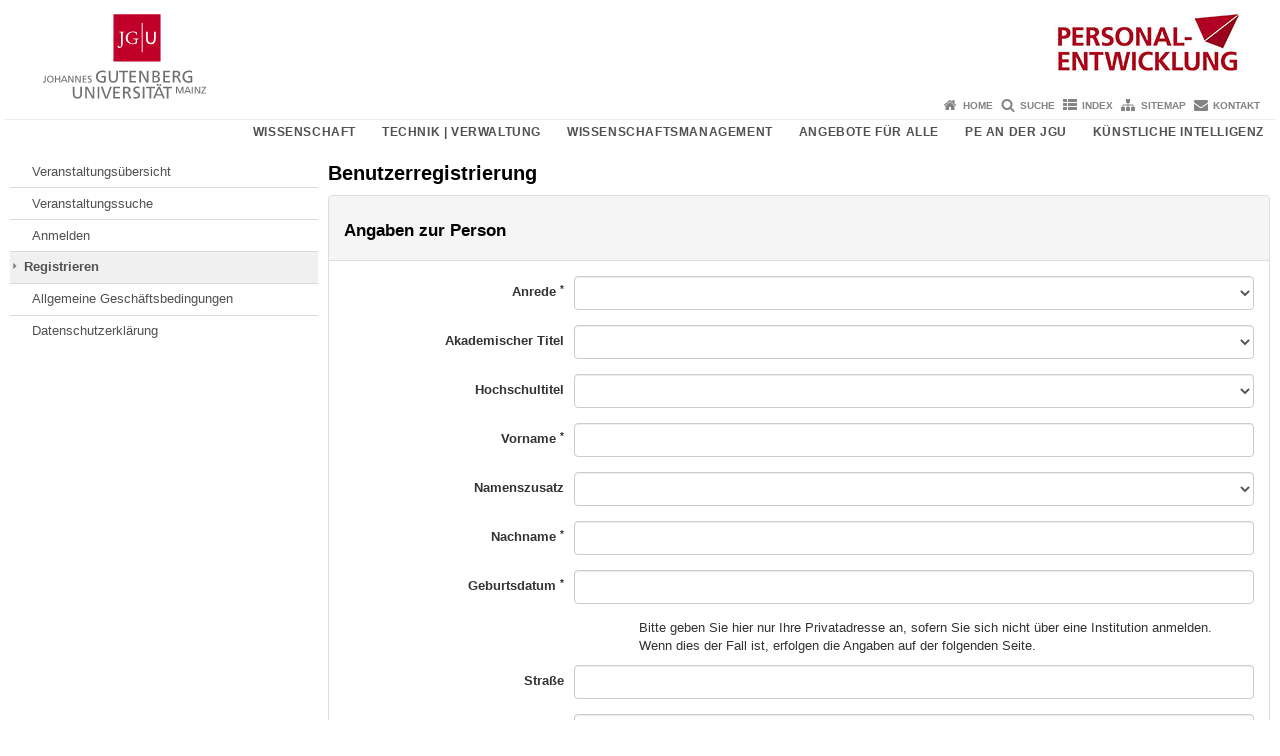

--- FILE ---
content_type: text/html; charset=utf-8
request_url: https://weiterbildung.uni-mainz.de/prod/personalentwicklung/Course/Register/RegisterPerson?returnUrl=%2Fprod%2Fpersonalentwicklung%2FCourse%2FBooking%2FFormTeilnehmer%2FRI-sel(Tree)l1id(1428)cid(22369)%3FcatalogUrl%3Dhttps%253A%252F%252Fweiterbildung.uni-mainz.de%252Fprod%252Fpersonalentwicklung%252FCourse%252FOverview%252FIndex%252FRI-sel(Tree)l1id(1428)
body_size: 114154
content:



<!doctype html><html lang="de"><head><meta charset="UTF-8"><meta http-equiv="X-UA-Compatible" content="IE=edge"><meta name="viewport" content="width=device-width, initial-scale=1.0"><meta name="author" content="Johannes Gutenberg-Universität Mainz"><meta name="copyright" content="Johannes Gutenberg-Universität Mainz"><meta property="og:site_name" content="Johannes Gutenberg-Universität Mainz"><meta name="robots" content="index, follow, noarchive"><meta property="fb:pages" content="113785728679660"><link rel="pingback" href="https://www.personalentwicklung.uni-mainz.de/xmlrpc.php"><link rel="profile" href="http://gmpg.org/xfn/11"><title>Antrago Webportal | Personalentwicklung</title><link rel="shortcut icon" href="https://www.personalentwicklung.uni-mainz.de/favicon.ico"><link rel="icon" href="https://www.personalentwicklung.uni-mainz.de/favicon.ico"><meta name='robots' content='max-image-preview:large' />
<link rel='dns-prefetch' href='//www.blogs.uni-mainz.de' />
<link rel='dns-prefetch' href='//blogs-cdn.uni-mainz.de' />
<link rel="alternate" title="oEmbed (JSON)" type="application/json+oembed" href="https://www.personalentwicklung.uni-mainz.de/wp-json/oembed/1.0/embed?url=https%3A%2F%2Fwww.personalentwicklung.uni-mainz.de%2Fantrago-webportal%2F" />
<link rel="alternate" title="oEmbed (XML)" type="text/xml+oembed" href="https://www.personalentwicklung.uni-mainz.de/wp-json/oembed/1.0/embed?url=https%3A%2F%2Fwww.personalentwicklung.uni-mainz.de%2Fantrago-webportal%2F&#038;format=xml" />
<style id='wp-img-auto-sizes-contain-inline-css' type='text/css'>
img:is([sizes=auto i],[sizes^="auto," i]){contain-intrinsic-size:3000px 1500px}
/*# sourceURL=wp-img-auto-sizes-contain-inline-css */
</style>
<link rel='stylesheet' id='jgu-style-css' href='https://blogs-cdn.uni-mainz.de/styles/jgu_style.css?ver=27fbd3461cb00105434b9b3caafb85513b97ef25' type='text/css' media='all' />
<link rel='stylesheet' id='tablepress-default-css' href='https://www.personalentwicklung.uni-mainz.de/wp-content/plugins/tablepress/css/build/default.css?ver=3.2.6' type='text/css' media='all' />
<link rel='stylesheet' id='jgu-tablepress-css' href='https://blogs-cdn.uni-mainz.de/styles/jgu_style_table.css?ver=00b7be3e5c8156dd4a4667a5520f0b4a1b9808b5' type='text/css' media='all' />
<style id='wp-block-library-inline-css' type='text/css'>
:root{--wp-block-synced-color:#7a00df;--wp-block-synced-color--rgb:122,0,223;--wp-bound-block-color:var(--wp-block-synced-color);--wp-editor-canvas-background:#ddd;--wp-admin-theme-color:#007cba;--wp-admin-theme-color--rgb:0,124,186;--wp-admin-theme-color-darker-10:#006ba1;--wp-admin-theme-color-darker-10--rgb:0,107,160.5;--wp-admin-theme-color-darker-20:#005a87;--wp-admin-theme-color-darker-20--rgb:0,90,135;--wp-admin-border-width-focus:2px}@media (min-resolution:192dpi){:root{--wp-admin-border-width-focus:1.5px}}.wp-element-button{cursor:pointer}:root .has-very-light-gray-background-color{background-color:#eee}:root .has-very-dark-gray-background-color{background-color:#313131}:root .has-very-light-gray-color{color:#eee}:root .has-very-dark-gray-color{color:#313131}:root .has-vivid-green-cyan-to-vivid-cyan-blue-gradient-background{background:linear-gradient(135deg,#00d084,#0693e3)}:root .has-purple-crush-gradient-background{background:linear-gradient(135deg,#34e2e4,#4721fb 50%,#ab1dfe)}:root .has-hazy-dawn-gradient-background{background:linear-gradient(135deg,#faaca8,#dad0ec)}:root .has-subdued-olive-gradient-background{background:linear-gradient(135deg,#fafae1,#67a671)}:root .has-atomic-cream-gradient-background{background:linear-gradient(135deg,#fdd79a,#004a59)}:root .has-nightshade-gradient-background{background:linear-gradient(135deg,#330968,#31cdcf)}:root .has-midnight-gradient-background{background:linear-gradient(135deg,#020381,#2874fc)}:root{--wp--preset--font-size--normal:16px;--wp--preset--font-size--huge:42px}.has-regular-font-size{font-size:1em}.has-larger-font-size{font-size:2.625em}.has-normal-font-size{font-size:var(--wp--preset--font-size--normal)}.has-huge-font-size{font-size:var(--wp--preset--font-size--huge)}.has-text-align-center{text-align:center}.has-text-align-left{text-align:left}.has-text-align-right{text-align:right}.has-fit-text{white-space:nowrap!important}#end-resizable-editor-section{display:none}.aligncenter{clear:both}.items-justified-left{justify-content:flex-start}.items-justified-center{justify-content:center}.items-justified-right{justify-content:flex-end}.items-justified-space-between{justify-content:space-between}.screen-reader-text{border:0;clip-path:inset(50%);height:1px;margin:-1px;overflow:hidden;padding:0;position:absolute;width:1px;word-wrap:normal!important}.screen-reader-text:focus{background-color:#ddd;clip-path:none;color:#444;display:block;font-size:1em;height:auto;left:5px;line-height:normal;padding:15px 23px 14px;text-decoration:none;top:5px;width:auto;z-index:100000}html :where(.has-border-color){border-style:solid}html :where([style*=border-top-color]){border-top-style:solid}html :where([style*=border-right-color]){border-right-style:solid}html :where([style*=border-bottom-color]){border-bottom-style:solid}html :where([style*=border-left-color]){border-left-style:solid}html :where([style*=border-width]){border-style:solid}html :where([style*=border-top-width]){border-top-style:solid}html :where([style*=border-right-width]){border-right-style:solid}html :where([style*=border-bottom-width]){border-bottom-style:solid}html :where([style*=border-left-width]){border-left-style:solid}html :where(img[class*=wp-image-]){height:auto;max-width:100%}:where(figure){margin:0 0 1em}html :where(.is-position-sticky){--wp-admin--admin-bar--position-offset:var(--wp-admin--admin-bar--height,0px)}@media screen and (max-width:600px){html :where(.is-position-sticky){--wp-admin--admin-bar--position-offset:0px}}

/*# sourceURL=wp-block-library-inline-css */
</style><style id='global-styles-inline-css' type='text/css'>
:root{--wp--preset--aspect-ratio--square: 1;--wp--preset--aspect-ratio--4-3: 4/3;--wp--preset--aspect-ratio--3-4: 3/4;--wp--preset--aspect-ratio--3-2: 3/2;--wp--preset--aspect-ratio--2-3: 2/3;--wp--preset--aspect-ratio--16-9: 16/9;--wp--preset--aspect-ratio--9-16: 9/16;--wp--preset--color--black: #000000;--wp--preset--color--cyan-bluish-gray: #abb8c3;--wp--preset--color--white: #ffffff;--wp--preset--color--pale-pink: #f78da7;--wp--preset--color--vivid-red: #cf2e2e;--wp--preset--color--luminous-vivid-orange: #ff6900;--wp--preset--color--luminous-vivid-amber: #fcb900;--wp--preset--color--light-green-cyan: #7bdcb5;--wp--preset--color--vivid-green-cyan: #00d084;--wp--preset--color--pale-cyan-blue: #8ed1fc;--wp--preset--color--vivid-cyan-blue: #0693e3;--wp--preset--color--vivid-purple: #9b51e0;--wp--preset--gradient--vivid-cyan-blue-to-vivid-purple: linear-gradient(135deg,rgb(6,147,227) 0%,rgb(155,81,224) 100%);--wp--preset--gradient--light-green-cyan-to-vivid-green-cyan: linear-gradient(135deg,rgb(122,220,180) 0%,rgb(0,208,130) 100%);--wp--preset--gradient--luminous-vivid-amber-to-luminous-vivid-orange: linear-gradient(135deg,rgb(252,185,0) 0%,rgb(255,105,0) 100%);--wp--preset--gradient--luminous-vivid-orange-to-vivid-red: linear-gradient(135deg,rgb(255,105,0) 0%,rgb(207,46,46) 100%);--wp--preset--gradient--very-light-gray-to-cyan-bluish-gray: linear-gradient(135deg,rgb(238,238,238) 0%,rgb(169,184,195) 100%);--wp--preset--gradient--cool-to-warm-spectrum: linear-gradient(135deg,rgb(74,234,220) 0%,rgb(151,120,209) 20%,rgb(207,42,186) 40%,rgb(238,44,130) 60%,rgb(251,105,98) 80%,rgb(254,248,76) 100%);--wp--preset--gradient--blush-light-purple: linear-gradient(135deg,rgb(255,206,236) 0%,rgb(152,150,240) 100%);--wp--preset--gradient--blush-bordeaux: linear-gradient(135deg,rgb(254,205,165) 0%,rgb(254,45,45) 50%,rgb(107,0,62) 100%);--wp--preset--gradient--luminous-dusk: linear-gradient(135deg,rgb(255,203,112) 0%,rgb(199,81,192) 50%,rgb(65,88,208) 100%);--wp--preset--gradient--pale-ocean: linear-gradient(135deg,rgb(255,245,203) 0%,rgb(182,227,212) 50%,rgb(51,167,181) 100%);--wp--preset--gradient--electric-grass: linear-gradient(135deg,rgb(202,248,128) 0%,rgb(113,206,126) 100%);--wp--preset--gradient--midnight: linear-gradient(135deg,rgb(2,3,129) 0%,rgb(40,116,252) 100%);--wp--preset--font-size--small: 13px;--wp--preset--font-size--medium: 20px;--wp--preset--font-size--large: 36px;--wp--preset--font-size--x-large: 42px;--wp--preset--spacing--20: 0.44rem;--wp--preset--spacing--30: 0.67rem;--wp--preset--spacing--40: 1rem;--wp--preset--spacing--50: 1.5rem;--wp--preset--spacing--60: 2.25rem;--wp--preset--spacing--70: 3.38rem;--wp--preset--spacing--80: 5.06rem;--wp--preset--shadow--natural: 6px 6px 9px rgba(0, 0, 0, 0.2);--wp--preset--shadow--deep: 12px 12px 50px rgba(0, 0, 0, 0.4);--wp--preset--shadow--sharp: 6px 6px 0px rgba(0, 0, 0, 0.2);--wp--preset--shadow--outlined: 6px 6px 0px -3px rgb(255, 255, 255), 6px 6px rgb(0, 0, 0);--wp--preset--shadow--crisp: 6px 6px 0px rgb(0, 0, 0);}:where(.is-layout-flex){gap: 0.5em;}:where(.is-layout-grid){gap: 0.5em;}body .is-layout-flex{display: flex;}.is-layout-flex{flex-wrap: wrap;align-items: center;}.is-layout-flex > :is(*, div){margin: 0;}body .is-layout-grid{display: grid;}.is-layout-grid > :is(*, div){margin: 0;}:where(.wp-block-columns.is-layout-flex){gap: 2em;}:where(.wp-block-columns.is-layout-grid){gap: 2em;}:where(.wp-block-post-template.is-layout-flex){gap: 1.25em;}:where(.wp-block-post-template.is-layout-grid){gap: 1.25em;}.has-black-color{color: var(--wp--preset--color--black) !important;}.has-cyan-bluish-gray-color{color: var(--wp--preset--color--cyan-bluish-gray) !important;}.has-white-color{color: var(--wp--preset--color--white) !important;}.has-pale-pink-color{color: var(--wp--preset--color--pale-pink) !important;}.has-vivid-red-color{color: var(--wp--preset--color--vivid-red) !important;}.has-luminous-vivid-orange-color{color: var(--wp--preset--color--luminous-vivid-orange) !important;}.has-luminous-vivid-amber-color{color: var(--wp--preset--color--luminous-vivid-amber) !important;}.has-light-green-cyan-color{color: var(--wp--preset--color--light-green-cyan) !important;}.has-vivid-green-cyan-color{color: var(--wp--preset--color--vivid-green-cyan) !important;}.has-pale-cyan-blue-color{color: var(--wp--preset--color--pale-cyan-blue) !important;}.has-vivid-cyan-blue-color{color: var(--wp--preset--color--vivid-cyan-blue) !important;}.has-vivid-purple-color{color: var(--wp--preset--color--vivid-purple) !important;}.has-black-background-color{background-color: var(--wp--preset--color--black) !important;}.has-cyan-bluish-gray-background-color{background-color: var(--wp--preset--color--cyan-bluish-gray) !important;}.has-white-background-color{background-color: var(--wp--preset--color--white) !important;}.has-pale-pink-background-color{background-color: var(--wp--preset--color--pale-pink) !important;}.has-vivid-red-background-color{background-color: var(--wp--preset--color--vivid-red) !important;}.has-luminous-vivid-orange-background-color{background-color: var(--wp--preset--color--luminous-vivid-orange) !important;}.has-luminous-vivid-amber-background-color{background-color: var(--wp--preset--color--luminous-vivid-amber) !important;}.has-light-green-cyan-background-color{background-color: var(--wp--preset--color--light-green-cyan) !important;}.has-vivid-green-cyan-background-color{background-color: var(--wp--preset--color--vivid-green-cyan) !important;}.has-pale-cyan-blue-background-color{background-color: var(--wp--preset--color--pale-cyan-blue) !important;}.has-vivid-cyan-blue-background-color{background-color: var(--wp--preset--color--vivid-cyan-blue) !important;}.has-vivid-purple-background-color{background-color: var(--wp--preset--color--vivid-purple) !important;}.has-black-border-color{border-color: var(--wp--preset--color--black) !important;}.has-cyan-bluish-gray-border-color{border-color: var(--wp--preset--color--cyan-bluish-gray) !important;}.has-white-border-color{border-color: var(--wp--preset--color--white) !important;}.has-pale-pink-border-color{border-color: var(--wp--preset--color--pale-pink) !important;}.has-vivid-red-border-color{border-color: var(--wp--preset--color--vivid-red) !important;}.has-luminous-vivid-orange-border-color{border-color: var(--wp--preset--color--luminous-vivid-orange) !important;}.has-luminous-vivid-amber-border-color{border-color: var(--wp--preset--color--luminous-vivid-amber) !important;}.has-light-green-cyan-border-color{border-color: var(--wp--preset--color--light-green-cyan) !important;}.has-vivid-green-cyan-border-color{border-color: var(--wp--preset--color--vivid-green-cyan) !important;}.has-pale-cyan-blue-border-color{border-color: var(--wp--preset--color--pale-cyan-blue) !important;}.has-vivid-cyan-blue-border-color{border-color: var(--wp--preset--color--vivid-cyan-blue) !important;}.has-vivid-purple-border-color{border-color: var(--wp--preset--color--vivid-purple) !important;}.has-vivid-cyan-blue-to-vivid-purple-gradient-background{background: var(--wp--preset--gradient--vivid-cyan-blue-to-vivid-purple) !important;}.has-light-green-cyan-to-vivid-green-cyan-gradient-background{background: var(--wp--preset--gradient--light-green-cyan-to-vivid-green-cyan) !important;}.has-luminous-vivid-amber-to-luminous-vivid-orange-gradient-background{background: var(--wp--preset--gradient--luminous-vivid-amber-to-luminous-vivid-orange) !important;}.has-luminous-vivid-orange-to-vivid-red-gradient-background{background: var(--wp--preset--gradient--luminous-vivid-orange-to-vivid-red) !important;}.has-very-light-gray-to-cyan-bluish-gray-gradient-background{background: var(--wp--preset--gradient--very-light-gray-to-cyan-bluish-gray) !important;}.has-cool-to-warm-spectrum-gradient-background{background: var(--wp--preset--gradient--cool-to-warm-spectrum) !important;}.has-blush-light-purple-gradient-background{background: var(--wp--preset--gradient--blush-light-purple) !important;}.has-blush-bordeaux-gradient-background{background: var(--wp--preset--gradient--blush-bordeaux) !important;}.has-luminous-dusk-gradient-background{background: var(--wp--preset--gradient--luminous-dusk) !important;}.has-pale-ocean-gradient-background{background: var(--wp--preset--gradient--pale-ocean) !important;}.has-electric-grass-gradient-background{background: var(--wp--preset--gradient--electric-grass) !important;}.has-midnight-gradient-background{background: var(--wp--preset--gradient--midnight) !important;}.has-small-font-size{font-size: var(--wp--preset--font-size--small) !important;}.has-medium-font-size{font-size: var(--wp--preset--font-size--medium) !important;}.has-large-font-size{font-size: var(--wp--preset--font-size--large) !important;}.has-x-large-font-size{font-size: var(--wp--preset--font-size--x-large) !important;}
/*# sourceURL=global-styles-inline-css */
</style>

<style id='classic-theme-styles-inline-css' type='text/css'>
/*! This file is auto-generated */
.wp-block-button__link{color:#fff;background-color:#32373c;border-radius:9999px;box-shadow:none;text-decoration:none;padding:calc(.667em + 2px) calc(1.333em + 2px);font-size:1.125em}.wp-block-file__button{background:#32373c;color:#fff;text-decoration:none}
/*# sourceURL=/wp-includes/css/classic-themes.min.css */
</style>
<link rel='stylesheet' id='jgu-jogustine_styles-css' href='https://www.blogs.uni-mainz.de/personalentwicklung/wp-content/plugins/jgu-jogustine/dist/styles/blocks/styles.css?ver=1639498116' type='text/css' media='all' />
<link rel='stylesheet' id='jgu-imagemap_styles-css' href='https://www.personalentwicklung.uni-mainz.de/wp-content/plugins/jgu-imagemap/dist/styles/blocks/styles.css?ver=1618604929' type='text/css' media='all' />
<link rel='stylesheet' id='jgu-jogustine-css' href='https://www.blogs.uni-mainz.de/personalentwicklung/wp-content/plugins/jgu-jogustine/dist/styles/frontend.css?ver=1695716862' type='text/css' media='all' />
<link rel='stylesheet' id='jgu-tools-styles-css' href='https://www.personalentwicklung.uni-mainz.de/wp-content/plugins/jgu-tools/css/styles.css?ver=6.9' type='text/css' media='all' />
<link rel='stylesheet' id='jgu-imagemap-css' href='https://www.personalentwicklung.uni-mainz.de/wp-content/plugins/jgu-imagemap/dist/styles/frontend.css?ver=1598260345' type='text/css' media='all' />
<link rel='stylesheet' id='gravityforms_addon_styles-css' href='https://www.personalentwicklung.uni-mainz.de/wp-content/plugins/gravityforms-addon-jgu/css/styles.css?ver=6.9' type='text/css' media='all' />
<link rel='stylesheet' id='jgu-theme-style-css' href='https://www.personalentwicklung.uni-mainz.de/wp-content/themes/jgu-theme/style.css?ver=6.9' type='text/css' media='all' />
<script type="text/javascript" src="https://www.personalentwicklung.uni-mainz.de/wp-includes/js/jquery/jquery.min.js?ver=3.7.1" id="jquery-core-js"></script>
<script type="text/javascript" src="https://www.personalentwicklung.uni-mainz.de/wp-includes/js/jquery/jquery-migrate.min.js?ver=3.4.1" id="jquery-migrate-js"></script>
<script type="text/javascript" src="https://www.blogs.uni-mainz.de/personalentwicklung/wp-content/plugins/jgu-jogustine/dist/scripts/frontend.js?ver=1639498116" id="jgu-jogustine-js"></script>
<script type="text/javascript" src="https://www.personalentwicklung.uni-mainz.de/wp-content/plugins/jgu-imagemap/dist/scripts/frontend.js?ver=1611838089" id="jgu-imagemap-js"></script>
<link rel="https://api.w.org/" href="https://www.personalentwicklung.uni-mainz.de/wp-json/" /><link rel="alternate" title="JSON" type="application/json" href="https://www.personalentwicklung.uni-mainz.de/wp-json/wp/v2/pages/12646" /><link rel="canonical" href="https://www.personalentwicklung.uni-mainz.de/antrago-webportal/" />
    <style>
        /* make all the line clickable */
        .panel-title a {
            display: block !important;
        }</style>
    <script src="https://blogs-cdn.uni-mainz.de/scripts/jquery_bootstrap.min.js?v=d9f439a57360ff37542a806295fc90d533c8087b"></script><style type="text/css" media="screen">#nav_left > ul > li:not(.menu-item) { display: none; }</style><link rel="stylesheet" media="all" type="text/css" href="/prod/Personalentwicklung/css/proxy.css" /><link rel="stylesheet" media="all" type="text/css" href="/prod/Personalentwicklung/css/custom.css" /><script type="text/javascript" src="/prod/Personalentwicklung/js/proxy.js"></script></head><body class="grau"><a id="page_start"></a><a class="sr-only sr-only-focusable" href="https://www.personalentwicklung.uni-mainz.de#content">Zum Inhalt springen</a><div class="container"><header id="header_big" class="row"><a href="https://www.uni-mainz.de" target="_top"><span class="jgu_logo_image" id="jgu_logo" title="Johannes Gutenberg-Universität Mainz"><span class="sr-only">Johannes Gutenberg-Universität Mainz</span></span></a><a href="https://www.personalentwicklung.uni-mainz.de/" title="Personalentwicklung"><div style="height: 90px; overflow: hidden;"><img id="bereich_logo" src="https://www.personalentwicklung.uni-mainz.de/files/2019/05/Header_PE.jpg" alt="Personalentwicklung"></div></a></header><header id="header_small" class="row"><div class="col-xs-2"><a href="https://www.uni-mainz.de" target="_top"><span class="jgu_logo_small" id="jgu_logo_small" title="Johannes Gutenberg-Universität Mainz"><span class="sr-only">Johannes Gutenberg-Universität Mainz</span></span></a></div><div class="col-xs-8 text-center"><a href="https://www.personalentwicklung.uni-mainz.de/"><span class="bereichsname_top2 text-center header_text_einzeilig">Personalentwicklung</span></a></div><div class="col-xs-2 text-right"><nav id="nav_toggle" aria-label="Navigation anzeigen/verstecken"><a class="collapsed" href="https://www.personalentwicklung.uni-mainz.de#" title="Enter navigation" data-target="#nav_mobile" data-toggle="collapse"><span class="icon_mobile_nav icon_bars"><dfn class="sr-only">Navigation anzeigen/verstecken</dfn></span></a></nav></div></header><nav id="nav_meta" aria-label="Service-Navigation"><ul class="list-inline"><li class="icon icon_home"><a target="_top" href="https://www.personalentwicklung.uni-mainz.de/" title="Home">Home</a></li><li class="icon icon_search"><a target="_top" href="https://www.personalentwicklung.uni-mainz.de/suche/" title="Suche">Suche</a></li><li class="icon icon_index"><a target="_top" href="https://www.personalentwicklung.uni-mainz.de/index/" title="Index">Index</a></li><li class="icon icon_sitemap"><a target="_top" href="https://www.personalentwicklung.uni-mainz.de/sitemap/" title="Sitemap">Sitemap</a></li><li class="icon icon_contact"><a target="_top" href="https://www.personalentwicklung.uni-mainz.de/kontakt/" title="Kontakt">Kontakt</a></li></ul></nav><nav id="nav_main" aria-label="Haupt-Navigation"><!-- Level-1-Menue --><ul class="sf-menu list-inline"><li id="menu-item-15848" class="menu-item menu-item-type-post_type menu-item-object-page menu-item-has-children menu-item-15848"><a href="https://www.personalentwicklung.uni-mainz.de/wissenschaft/">Wissenschaft</a>
<ul class="sub-menu">
	<li id="menu-item-16136" class="menu-item menu-item-type-post_type menu-item-object-page menu-item-16136"><a href="https://www.personalentwicklung.uni-mainz.de/fk_profs/">Führungskräfte und Professor*innen</a></li>
	<li id="menu-item-16139" class="menu-item menu-item-type-post_type menu-item-object-page menu-item-16139"><a href="https://www.personalentwicklung.uni-mainz.de/beschaeftigte-forschung-lehre/">Beschäftigte in Forschung und Lehre</a></li>
</ul>
</li>
<li id="menu-item-15845" class="menu-item menu-item-type-post_type menu-item-object-page menu-item-has-children menu-item-15845"><a href="https://www.personalentwicklung.uni-mainz.de/technik-verwaltung/">Technik | Verwaltung</a>
<ul class="sub-menu">
	<li id="menu-item-16151" class="menu-item menu-item-type-post_type menu-item-object-page menu-item-16151"><a href="https://www.personalentwicklung.uni-mainz.de/fuehrungskraefte-technik-verwaltung/">Führungskräfte in Technik und Verwaltung</a></li>
	<li id="menu-item-16148" class="menu-item menu-item-type-post_type menu-item-object-page menu-item-16148"><a href="https://www.personalentwicklung.uni-mainz.de/beschaeftigte-technik-verwaltung/">Beschäftigte in Technik und Verwaltung</a></li>
	<li id="menu-item-16145" class="menu-item menu-item-type-post_type menu-item-object-page menu-item-16145"><a href="https://www.personalentwicklung.uni-mainz.de/auszubildende-ausbildende/">Auszubildende und Ausbildende</a></li>
</ul>
</li>
<li id="menu-item-16436" class="menu-item menu-item-type-post_type menu-item-object-page menu-item-has-children menu-item-16436"><a href="https://www.personalentwicklung.uni-mainz.de/wissenschaftsmanagement/">Wissenschaftsmanagement</a>
<ul class="sub-menu">
	<li id="menu-item-16439" class="menu-item menu-item-type-post_type menu-item-object-page menu-item-16439"><a href="https://www.personalentwicklung.uni-mainz.de/management_von_studium_und_lehre/">Management von Studium und Lehre</a></li>
	<li id="menu-item-16313" class="menu-item menu-item-type-post_type menu-item-object-page menu-item-16313"><a href="https://www.personalentwicklung.uni-mainz.de/wissenschaftsmanagement_karriere/">Wissenschaftsmanagement als Karriereoption</a></li>
</ul>
</li>
<li id="menu-item-16316" class="menu-item menu-item-type-post_type menu-item-object-page menu-item-has-children menu-item-16316"><a href="https://www.personalentwicklung.uni-mainz.de/zielgruppe-uebergreifende-angebote/">Angebote für Alle</a>
<ul class="sub-menu">
	<li id="menu-item-16481" class="menu-item menu-item-type-post_type menu-item-object-page menu-item-16481"><a href="https://www.personalentwicklung.uni-mainz.de/programm-2/">PE-Weiterbildung</a></li>
	<li id="menu-item-18799" class="menu-item menu-item-type-post_type menu-item-object-page menu-item-18799"><a href="https://www.personalentwicklung.uni-mainz.de/weiterbildung/">PE-Weiterbildungsportal</a></li>
	<li id="menu-item-18808" class="menu-item menu-item-type-post_type menu-item-object-page menu-item-18808"><a href="https://www.personalentwicklung.uni-mainz.de/leitfaden-zum-pe-weiterbildungsportal/">Leitfaden zum PE-Weiterbildungsportal</a></li>
	<li id="menu-item-19192" class="menu-item menu-item-type-post_type menu-item-object-page menu-item-19192"><a href="https://www.personalentwicklung.uni-mainz.de/homeoffice-tipps/">Homeoffice-Tipps</a></li>
	<li id="menu-item-16319" class="menu-item menu-item-type-post_type menu-item-object-page menu-item-16319"><a href="https://www.personalentwicklung.uni-mainz.de/jahresgespraeche/">Jahresgespräche</a></li>
	<li id="menu-item-16340" class="menu-item menu-item-type-post_type menu-item-object-page menu-item-16340"><a href="https://www.personalentwicklung.uni-mainz.de/gesunde-jgu/">Gesunde JGU</a></li>
	<li id="menu-item-17003" class="menu-item menu-item-type-post_type menu-item-object-page menu-item-17003"><a href="https://www.personalentwicklung.uni-mainz.de/fortbildungsberatung/">Weiterbildungsberatung</a></li>
	<li id="menu-item-17012" class="menu-item menu-item-type-post_type menu-item-object-page menu-item-17012"><a href="https://www.personalentwicklung.uni-mainz.de/externe-fortbildungsanbieter/">Externe Fortbildungen</a></li>
	<li id="menu-item-16931" class="menu-item menu-item-type-custom menu-item-object-custom menu-item-16931"><a href="https://www.familienservice.uni-mainz.de/">Familien-Servicebüro</a></li>
	<li id="menu-item-16433" class="menu-item menu-item-type-post_type menu-item-object-page menu-item-16433"><a href="https://www.personalentwicklung.uni-mainz.de/partnerschaftliches-verhalten/">Partnerschaftliches Verhalten</a></li>
	<li id="menu-item-18754" class="menu-item menu-item-type-post_type menu-item-object-page menu-item-18754"><a href="https://www.personalentwicklung.uni-mainz.de/agb/">Allgemeine Geschäftsbedingungen der PE</a></li>
</ul>
</li>
<li id="menu-item-16154" class="menu-item menu-item-type-post_type menu-item-object-page menu-item-has-children menu-item-16154"><a href="https://www.personalentwicklung.uni-mainz.de/ueber-uns/">PE an der JGU</a>
<ul class="sub-menu">
	<li id="menu-item-21687" class="menu-item menu-item-type-post_type menu-item-object-page menu-item-21687"><a href="https://www.personalentwicklung.uni-mainz.de/bericht-pe/">Bericht Personalentwicklung an der JGU</a></li>
	<li id="menu-item-23308" class="menu-item menu-item-type-post_type menu-item-object-page menu-item-23308"><a href="https://www.personalentwicklung.uni-mainz.de/hr-excellence-in-research/">HR Excellence in Research</a></li>
	<li id="menu-item-16475" class="menu-item menu-item-type-post_type menu-item-object-page menu-item-16475"><a href="https://www.personalentwicklung.uni-mainz.de/uninetzpe/">UniNetzPE</a></li>
	<li id="menu-item-23834" class="menu-item menu-item-type-post_type menu-item-object-page menu-item-23834"><a href="https://www.personalentwicklung.uni-mainz.de/ueber-uns/forthem-staff-week/">FORTHEM Staff Week</a></li>
</ul>
</li>
<li id="menu-item-27022" class="menu-item menu-item-type-post_type menu-item-object-page menu-item-27022"><a href="https://www.personalentwicklung.uni-mainz.de/kuenstliche-intelligenz/">Künstliche Intelligenz</a></li>
</ul><!-- Level-1-Menue --></nav><div id="nav_mobile" class="hidden-md hidden-lg hidden-sm collapse.in"><nav id="nav_meta_mobile" class="col-xs-12"><ul class="list-inline"><li class="icon icon_home"><a target="_top" href="https://www.personalentwicklung.uni-mainz.de/" title="Home">Home</a></li><li class="icon icon_search"><a target="_top" href="https://www.personalentwicklung.uni-mainz.de/suche/" title="Suche">Suche</a></li><li class="icon icon_index"><a target="_top" href="https://www.personalentwicklung.uni-mainz.de/index/" title="Index">Index</a></li><li class="icon icon_sitemap"><a target="_top" href="https://www.personalentwicklung.uni-mainz.de/sitemap/" title="Sitemap">Sitemap</a></li><li class="icon icon_contact"><a target="_top" href="https://www.personalentwicklung.uni-mainz.de/kontakt/" title="Kontakt">Kontakt</a></li></ul></nav><ul class="nav nav-tabs" role="tablist"><li  class="active"><a href="https://www.personalentwicklung.uni-mainz.de#menu1" role="tab" data-toggle="tab">Menü 2019</a></li></ul><div class="tab-content"><div id="menu1" class="tab-pane fade  active in"><nav id="nav_main_mobile" role="tablist" aria-multiselectable="true"><ul><li class="menueebene2off"><a class="menu_panel_title_link" title="Wissenschaft" href="https://www.personalentwicklung.uni-mainz.de/wissenschaft/">Wissenschaft</a><span class="menu_panel_title_switch"><a role="button" class="menu-icon-switch collapsed" data-toggle="collapse" href="https://www.personalentwicklung.uni-mainz.de#buttom-menu-item-15848" aria-expanded="false"> </a></span>
<ul id="buttom-menu-item-15848" class="sub-menu panel-collapse collapse">
	<li class="menueebene3off"><a class="menu_panel_title_link" title="Führungskräfte und Professor*innen" href="https://www.personalentwicklung.uni-mainz.de/fk_profs/">Führungskräfte und Professor*innen</a><span class="menu_panel_title_switch"><a role="button" class="menu-icon-switch collapsed" data-toggle="collapse" href="https://www.personalentwicklung.uni-mainz.de#buttom-menu-item-16136" aria-expanded="false"> </a></span>
	<ul id="buttom-menu-item-16136" class="sub-menu panel-collapse collapse">
		<li id="menu-item-16175" class="menueebene4off"><a class="menu_panel_title_link" title="Führungskräfteentwicklung" href="https://www.personalentwicklung.uni-mainz.de/fk_profs/fuehrungskraefteentwicklung/">Führungskräfteentwicklung</a><span class="menu_panel_title_switch"><a role="button" class="menu-icon-switch collapsed" data-toggle="collapse" href="https://www.personalentwicklung.uni-mainz.de#buttom-menu-item-16175" aria-expanded="false"> </a></span>
		<ul id="buttom-menu-item-16175" class="sub-menu panel-collapse collapse">
			<li id="menu-item-16196" class="menueebene5off"><a class="menu_panel_title_link" title="Prof(essionell) Führen an der JGU für Professor*innen und Nachwuchsgruppenleitungen" href="https://www.personalentwicklung.uni-mainz.de/fk_profs/fuehrungskraefteentwicklung/np/">Prof(essionell) Führen an der JGU für Professor*innen und Nachwuchsgruppenleitungen</a><span class="menu_panel_title_switch"><a role="button" class="menu-icon-switch collapsed" data-toggle="collapse" href="https://www.personalentwicklung.uni-mainz.de#buttom-menu-item-16196" aria-expanded="false"> </a></span>
			<ul id="buttom-menu-item-16196" class="sub-menu panel-collapse collapse">
				<li id="menu-item-16202" class="menueebene6off"><a title="Anmeldung zum Programm &#034;Prof(essionell) Führen an der JGU für Professor*innen und Nachwuchsgruppenleitungen (NP)&#034;" href="https://www.personalentwicklung.uni-mainz.de/anmeldung-leadership-fuer-neuberufene-professor-innen/">Anmeldung zum Programm &#34;Prof(essionell) Führen an der JGU für Professor*innen und Nachwuchsgruppenleitungen (NP)&#34;</a></li>
			</ul>
</li>
			<li id="menu-item-16565" class="menueebene5off"><a title="toolbox für Führungskräfte" href="https://www.personalentwicklung.uni-mainz.de/toolbox/">toolbox für Führungskräfte</a></li>
		</ul>
</li>
		<li id="menu-item-16250" class="menueebene4off"><a class="menu_panel_title_link" title="JGU-Leadership" href="https://www.personalentwicklung.uni-mainz.de/jgu-leadership/">JGU-Leadership</a><span class="menu_panel_title_switch"><a role="button" class="menu-icon-switch collapsed" data-toggle="collapse" href="https://www.personalentwicklung.uni-mainz.de#buttom-menu-item-16250" aria-expanded="false"> </a></span>
		<ul id="buttom-menu-item-16250" class="sub-menu panel-collapse collapse">
			<li id="menu-item-16253" class="menueebene5off"><a title="Projekt Leadership" href="https://www.personalentwicklung.uni-mainz.de/jgu-leadership/projekt/">Projekt Leadership</a></li>
			<li id="menu-item-16268" class="menueebene5off"><a title="Leadership Newsletter" href="https://www.personalentwicklung.uni-mainz.de/jgu-leadership/newsletter/">Leadership Newsletter</a></li>
		</ul>
</li>
		<li id="menu-item-16205" class="menueebene4off"><a class="menu_panel_title_link" title="Coaching und Beratung" href="https://www.personalentwicklung.uni-mainz.de/fk_profs/coaching-und-beratung/">Coaching und Beratung</a><span class="menu_panel_title_switch"><a role="button" class="menu-icon-switch collapsed" data-toggle="collapse" href="https://www.personalentwicklung.uni-mainz.de#buttom-menu-item-16205" aria-expanded="false"> </a></span>
		<ul id="buttom-menu-item-16205" class="sub-menu panel-collapse collapse">
			<li id="menu-item-16562" class="menueebene5off"><a title="Beratung für Führungskräfte rund um das Thema Führung" href="https://www.personalentwicklung.uni-mainz.de/fk_profs/beratung-fuer-fuehrungskraefte-rund-um-das-thema-fuehrung/">Beratung für Führungskräfte rund um das Thema Führung</a></li>
			<li id="menu-item-16220" class="menueebene5off"><a title="Beratung für Führungskräfte rund um das Thema familienbewusste Personalpolitik" href="https://www.personalentwicklung.uni-mainz.de/fk_profs/beratung-fuer-fuehrungskraefte-rund-um-das-thema-familienbewusste-personalpolitik/">Beratung für Führungskräfte rund um das Thema familienbewusste Personalpolitik</a></li>
		</ul>
</li>
		<li id="menu-item-16208" class="menueebene4off"><a title="Berufungsverfahren" href="https://www.personalentwicklung.uni-mainz.de/veraenderungsprozesse/berufungsverfahren/">Berufungsverfahren</a></li>
		<li id="menu-item-24303" class="menueebene4off"><a class="menu_panel_title_link" title="Tenure-Track-Professur an der JGU" href="https://www.personalentwicklung.uni-mainz.de/fk_profs/tenure-track-professur-an-der-jgu/">Tenure-Track-Professur an der JGU</a><span class="menu_panel_title_switch"><a role="button" class="menu-icon-switch collapsed" data-toggle="collapse" href="https://www.personalentwicklung.uni-mainz.de#buttom-menu-item-24303" aria-expanded="false"> </a></span>
		<ul id="buttom-menu-item-24303" class="sub-menu panel-collapse collapse">
			<li id="menu-item-24314" class="menueebene5off"><a title="Begleitung und Beratung der Tenure-Track-Professor*innen an der JGU Mainz" href="https://www.personalentwicklung.uni-mainz.de/fk_profs/tenure-track-professur-an-der-jgu/1-1begleitung-und-beratung-der-tenure-track-professorinnen/">Begleitung und Beratung der Tenure-Track-Professor*innen an der JGU Mainz</a></li>
			<li id="menu-item-24336" class="menueebene5off"><a title="Vernetzungsangebote" href="https://www.personalentwicklung.uni-mainz.de/fk_profs/tenure-track-professur-an-der-jgu/vernetzungsangebote/">Vernetzungsangebote</a></li>
			<li id="menu-item-24350" class="menueebene5off"><a title="Weiterbildung für den wissenschaftlichen Nachwuchs" href="https://www.personalentwicklung.uni-mainz.de/fk_profs/tenure-track-professur-an-der-jgu/weiterbildung-fuer-den-wissenschaftlichen-nachwuchs/">Weiterbildung für den wissenschaftlichen Nachwuchs</a></li>
		</ul>
</li>
		<li id="menu-item-16214" class="menueebene4off"><a title="Personalauswahl und Onboarding" href="https://www.personalentwicklung.uni-mainz.de/fk_profs/personalauswahl/">Personalauswahl und Onboarding</a></li>
		<li id="menu-item-26872" class="menueebene4off"><a title="Offboarding" href="https://www.personalentwicklung.uni-mainz.de/fk_profs/offboarding/">Offboarding</a></li>
		<li id="menu-item-24495" class="menueebene4off"><a title="Dual Career Service" href="https://www.personalentwicklung.uni-mainz.de/fk_profs/dual-career-service/">Dual Career Service</a></li>
		<li id="menu-item-16226" class="menueebene4off"><a title="Weitere Links für Führungskräfte" href="https://www.personalentwicklung.uni-mainz.de/fk_profs/weitere-angebote-fuer-fuehrungskraefte/">Weitere Links für Führungskräfte</a></li>
		<li id="menu-item-17024" class="menueebene4off"><a title="Inhouse-Angebote" href="https://www.personalentwicklung.uni-mainz.de/inhouse-angebote/">Inhouse-Angebote</a></li>
		<li id="menu-item-16223" class="menueebene4off"><a class="menu_panel_title_link" title="Teams" href="https://www.personalentwicklung.uni-mainz.de/teams/">Teams</a><span class="menu_panel_title_switch"><a role="button" class="menu-icon-switch collapsed" data-toggle="collapse" href="https://www.personalentwicklung.uni-mainz.de#buttom-menu-item-16223" aria-expanded="false"> </a></span>
		<ul id="buttom-menu-item-16223" class="sub-menu panel-collapse collapse">
			<li id="menu-item-16451" class="menueebene5off"><a title="Leadership Team Award" href="https://www.personalentwicklung.uni-mainz.de/leadership-team-award/">Leadership Team Award</a></li>
		</ul>
</li>
	</ul>
</li>
	<li class="menueebene3off"><a class="menu_panel_title_link" title="Beschäftigte in Forschung und Lehre" href="https://www.personalentwicklung.uni-mainz.de/beschaeftigte-forschung-lehre/">Beschäftigte in Forschung und Lehre</a><span class="menu_panel_title_switch"><a role="button" class="menu-icon-switch collapsed" data-toggle="collapse" href="https://www.personalentwicklung.uni-mainz.de#buttom-menu-item-16139" aria-expanded="false"> </a></span>
	<ul id="buttom-menu-item-16139" class="sub-menu panel-collapse collapse">
		<li id="menu-item-16229" class="menueebene4off"><a class="menu_panel_title_link" title="Karriereperspektiven für Postdocs" href="https://www.personalentwicklung.uni-mainz.de/postdocs/">Karriereperspektiven für Postdocs</a><span class="menu_panel_title_switch"><a role="button" class="menu-icon-switch collapsed" data-toggle="collapse" href="https://www.personalentwicklung.uni-mainz.de#buttom-menu-item-16229" aria-expanded="false"> </a></span>
		<ul id="buttom-menu-item-16229" class="sub-menu panel-collapse collapse">
			<li id="menu-item-22984" class="menueebene5off"><a title="Akademische Karrierewege" href="https://www.personalentwicklung.uni-mainz.de/postdocs/akademische-karrierewege/">Akademische Karrierewege</a></li>
			<li id="menu-item-16244" class="menueebene5off"><a title="Außerakademische Karrierewege" href="https://www.personalentwicklung.uni-mainz.de/postdocs/ausserakademische-karrierewege/">Außerakademische Karrierewege</a></li>
			<li id="menu-item-16241" class="menueebene5off"><a title="Selbstständigkeit" href="https://www.personalentwicklung.uni-mainz.de/postdocs/selbststaendigkeit/">Selbstständigkeit</a></li>
			<li id="menu-item-16238" class="menueebene5off"><a title="Informationen für Führungskräfte, die Postdocs betreuen" href="https://www.personalentwicklung.uni-mainz.de/postdocs/informationen-fuer-fuehrungskraefte/">Informationen für Führungskräfte, die Postdocs betreuen</a></li>
		</ul>
</li>
		<li id="menu-item-16142" class="menueebene4off"><a title="JGU MAINZmentoring" href="https://www.personalentwicklung.uni-mainz.de/jgu-mainzmentoring/">JGU MAINZmentoring</a></li>
	</ul>
</li>
</ul>
</li>
<li class="menueebene2off"><a class="menu_panel_title_link" title="Technik | Verwaltung" href="https://www.personalentwicklung.uni-mainz.de/technik-verwaltung/">Technik | Verwaltung</a><span class="menu_panel_title_switch"><a role="button" class="menu-icon-switch collapsed" data-toggle="collapse" href="https://www.personalentwicklung.uni-mainz.de#buttom-menu-item-15845" aria-expanded="false"> </a></span>
<ul id="buttom-menu-item-15845" class="sub-menu panel-collapse collapse">
	<li class="menueebene3off"><a class="menu_panel_title_link" title="Führungskräfte in Technik und Verwaltung" href="https://www.personalentwicklung.uni-mainz.de/fuehrungskraefte-technik-verwaltung/">Führungskräfte in Technik und Verwaltung</a><span class="menu_panel_title_switch"><a role="button" class="menu-icon-switch collapsed" data-toggle="collapse" href="https://www.personalentwicklung.uni-mainz.de#buttom-menu-item-16151" aria-expanded="false"> </a></span>
	<ul id="buttom-menu-item-16151" class="sub-menu panel-collapse collapse">
		<li id="menu-item-16178" class="menueebene4off"><a class="menu_panel_title_link" title="Führungskräfteentwicklung" href="https://www.personalentwicklung.uni-mainz.de/fk_profs/fuehrungskraefteentwicklung/">Führungskräfteentwicklung</a><span class="menu_panel_title_switch"><a role="button" class="menu-icon-switch collapsed" data-toggle="collapse" href="https://www.personalentwicklung.uni-mainz.de#buttom-menu-item-16178" aria-expanded="false"> </a></span>
		<ul id="buttom-menu-item-16178" class="sub-menu panel-collapse collapse">
			<li id="menu-item-16181" class="menueebene5off"><a class="menu_panel_title_link" title="Entwicklungsprogramm für Führungskräfte (EPF)" href="https://www.personalentwicklung.uni-mainz.de/fk_profs/fuehrungskraefteentwicklung/epf/">Entwicklungsprogramm für Führungskräfte (EPF)</a><span class="menu_panel_title_switch"><a role="button" class="menu-icon-switch collapsed" data-toggle="collapse" href="https://www.personalentwicklung.uni-mainz.de#buttom-menu-item-16181" aria-expanded="false"> </a></span>
			<ul id="buttom-menu-item-16181" class="sub-menu panel-collapse collapse">
				<li id="menu-item-16190" class="menueebene6off"><a title="Anmeldung zum Entwicklungsprogramm für Führungskräfte (EPF)" href="https://www.personalentwicklung.uni-mainz.de/anmeldung-zur-fuehrungskraefteentwicklung/">Anmeldung zum Entwicklungsprogramm für Führungskräfte (EPF)</a></li>
			</ul>
</li>
			<li id="menu-item-25526" class="menueebene5off"><a class="menu_panel_title_link" title="Entwicklungsprogramm für technische Führungskräfte (ETF)" href="https://www.personalentwicklung.uni-mainz.de/technik-verwaltung/entwicklungsprogramm-fuer-technische-fuehrungskraefte-etf/">Entwicklungsprogramm für technische Führungskräfte (ETF)</a><span class="menu_panel_title_switch"><a role="button" class="menu-icon-switch collapsed" data-toggle="collapse" href="https://www.personalentwicklung.uni-mainz.de#buttom-menu-item-25526" aria-expanded="false"> </a></span>
			<ul id="buttom-menu-item-25526" class="sub-menu panel-collapse collapse">
				<li id="menu-item-25521" class="menueebene6off"><a title="Entwicklungsprogramm für technische Führungskräfte (ETF)" href="https://www.personalentwicklung.uni-mainz.de/technik-verwaltung/entwicklungsprogramm-fuer-technische-fuehrungskraefte-etf/">Entwicklungsprogramm für technische Führungskräfte (ETF)</a></li>
				<li id="menu-item-25584" class="menueebene6off"><a title="Anmeldung zum Entwicklungsprogramm für technische Führungskräfte (ETF)" href="https://www.personalentwicklung.uni-mainz.de/?page_id=25583">Anmeldung zum Entwicklungsprogramm für technische Führungskräfte (ETF)</a></li>
			</ul>
</li>
			<li id="menu-item-16556" class="menueebene5off"><a title="Beratung für Führungskräfte rund um das Thema Führung" href="https://www.personalentwicklung.uni-mainz.de/fk_profs/beratung-fuer-fuehrungskraefte-rund-um-das-thema-fuehrung/">Beratung für Führungskräfte rund um das Thema Führung</a></li>
			<li id="menu-item-25957" class="menueebene5off"><a title="Hinweise für Führungskräfte" href="https://www.personalentwicklung.uni-mainz.de/?page_id=25948">Hinweise für Führungskräfte</a></li>
			<li id="menu-item-16559" class="menueebene5off"><a title="toolbox für Führungskräfte" href="https://www.personalentwicklung.uni-mainz.de/toolbox/">toolbox für Führungskräfte</a></li>
			<li id="menu-item-16217" class="menueebene5off"><a title="Beratung für Führungskräfte rund um das Thema familienbewusste Personalpolitik" href="https://www.personalentwicklung.uni-mainz.de/fk_profs/beratung-fuer-fuehrungskraefte-rund-um-das-thema-familienbewusste-personalpolitik/">Beratung für Führungskräfte rund um das Thema familienbewusste Personalpolitik</a></li>
		</ul>
</li>
		<li id="menu-item-17129" class="menueebene4off"><a class="menu_panel_title_link" title="JGU-Leadership" href="https://www.personalentwicklung.uni-mainz.de/jgu-leadership/">JGU-Leadership</a><span class="menu_panel_title_switch"><a role="button" class="menu-icon-switch collapsed" data-toggle="collapse" href="https://www.personalentwicklung.uni-mainz.de#buttom-menu-item-17129" aria-expanded="false"> </a></span>
		<ul id="buttom-menu-item-17129" class="sub-menu panel-collapse collapse">
			<li id="menu-item-17132" class="menueebene5off"><a title="Projekt Leadership" href="https://www.personalentwicklung.uni-mainz.de/jgu-leadership/projekt/">Projekt Leadership</a></li>
			<li id="menu-item-17147" class="menueebene5off"><a title="Leadership Newsletter" href="https://www.personalentwicklung.uni-mainz.de/jgu-leadership/newsletter/">Leadership Newsletter</a></li>
		</ul>
</li>
		<li id="menu-item-16457" class="menueebene4off"><a title="Coaching und Beratung" href="https://www.personalentwicklung.uni-mainz.de/fk_profs/coaching-und-beratung/">Coaching und Beratung</a></li>
		<li id="menu-item-16211" class="menueebene4off"><a title="Personalauswahl und Onboarding" href="https://www.personalentwicklung.uni-mainz.de/fk_profs/personalauswahl/">Personalauswahl und Onboarding</a></li>
		<li id="menu-item-26865" class="menueebene4off"><a title="Offboarding" href="https://www.personalentwicklung.uni-mainz.de/fk_profs/offboarding/">Offboarding</a></li>
		<li id="menu-item-24492" class="menueebene4off"><a title="Dual Career Service" href="https://www.personalentwicklung.uni-mainz.de/fk_profs/dual-career-service/">Dual Career Service</a></li>
		<li id="menu-item-16568" class="menueebene4off"><a title="Weitere Links für Führungskräfte" href="https://www.personalentwicklung.uni-mainz.de/fk_profs/weitere-angebote-fuer-fuehrungskraefte/">Weitere Links für Führungskräfte</a></li>
		<li id="menu-item-17021" class="menueebene4off"><a title="Inhouse-Angebote" href="https://www.personalentwicklung.uni-mainz.de/inhouse-angebote/">Inhouse-Angebote</a></li>
		<li id="menu-item-16460" class="menueebene4off"><a class="menu_panel_title_link" title="Teams" href="https://www.personalentwicklung.uni-mainz.de/teams/">Teams</a><span class="menu_panel_title_switch"><a role="button" class="menu-icon-switch collapsed" data-toggle="collapse" href="https://www.personalentwicklung.uni-mainz.de#buttom-menu-item-16460" aria-expanded="false"> </a></span>
		<ul id="buttom-menu-item-16460" class="sub-menu panel-collapse collapse">
			<li id="menu-item-16478" class="menueebene5off"><a title="Leadership Team Award" href="https://www.personalentwicklung.uni-mainz.de/leadership-team-award/">Leadership Team Award</a></li>
		</ul>
</li>
	</ul>
</li>
	<li class="menueebene3off"><a class="menu_panel_title_link" title="Beschäftigte in Technik und Verwaltung" href="https://www.personalentwicklung.uni-mainz.de/beschaeftigte-technik-verwaltung/">Beschäftigte in Technik und Verwaltung</a><span class="menu_panel_title_switch"><a role="button" class="menu-icon-switch collapsed" data-toggle="collapse" href="https://www.personalentwicklung.uni-mainz.de#buttom-menu-item-16148" aria-expanded="false"> </a></span>
	<ul id="buttom-menu-item-16148" class="sub-menu panel-collapse collapse">
		<li id="menu-item-16463" class="menueebene4off"><a title="Zertifikat &#034;Professionelles Management im Hochschulsekretariat&#034;" href="https://www.personalentwicklung.uni-mainz.de/promahs/">Zertifikat &#34;Professionelles Management im Hochschulsekretariat&#34;</a></li>
	</ul>
</li>
	<li class="menueebene3off"><a class="menu_panel_title_link" title="Auszubildende und Ausbildende" href="https://www.personalentwicklung.uni-mainz.de/auszubildende-ausbildende/">Auszubildende und Ausbildende</a><span class="menu_panel_title_switch"><a role="button" class="menu-icon-switch collapsed" data-toggle="collapse" href="https://www.personalentwicklung.uni-mainz.de#buttom-menu-item-16145" aria-expanded="false"> </a></span>
	<ul id="buttom-menu-item-16145" class="sub-menu panel-collapse collapse">
		<li id="menu-item-16472" class="menueebene4off"><a title="Professionelles Zertifikat für Auszubildende" href="https://www.personalentwicklung.uni-mainz.de/promazubi/">Professionelles Zertifikat für Auszubildende</a></li>
	</ul>
</li>
</ul>
</li>
<li class="menueebene2off"><a class="menu_panel_title_link" title="Wissenschaftsmanagement" href="https://www.personalentwicklung.uni-mainz.de/wissenschaftsmanagement/">Wissenschaftsmanagement</a><span class="menu_panel_title_switch"><a role="button" class="menu-icon-switch collapsed" data-toggle="collapse" href="https://www.personalentwicklung.uni-mainz.de#buttom-menu-item-16436" aria-expanded="false"> </a></span>
<ul id="buttom-menu-item-16436" class="sub-menu panel-collapse collapse">
	<li class="menueebene3off"><a class="menu_panel_title_link" title="Management von Studium und Lehre" href="https://www.personalentwicklung.uni-mainz.de/management_von_studium_und_lehre/">Management von Studium und Lehre</a><span class="menu_panel_title_switch"><a role="button" class="menu-icon-switch collapsed" data-toggle="collapse" href="https://www.personalentwicklung.uni-mainz.de#buttom-menu-item-16439" aria-expanded="false"> </a></span>
	<ul id="buttom-menu-item-16439" class="sub-menu panel-collapse collapse">
		<li id="menu-item-16445" class="menueebene4off"><a title="Programmaufbau" href="https://www.personalentwicklung.uni-mainz.de/management_von_studium_und_lehre/programmaufbau/">Programmaufbau</a></li>
		<li id="menu-item-16448" class="menueebene4off"><a title="Vernetzung durch kollegiale Beratung" href="https://www.personalentwicklung.uni-mainz.de/management_von_studium_und_lehre/vernetzung-durch-kollegiale-beratung/">Vernetzung durch kollegiale Beratung</a></li>
		<li id="menu-item-19537" class="menueebene4off"><a title="International Staff Exchange Week (2020)" href="https://www.personalentwicklung.uni-mainz.de/management_von_studium_und_lehre/international-staff-exchange-week-2020/">International Staff Exchange Week (2020)</a></li>
	</ul>
</li>
	<li class="menueebene3off"><a title="Wissenschaftsmanagement als Karriereoption" href="https://www.personalentwicklung.uni-mainz.de/wissenschaftsmanagement_karriere/">Wissenschaftsmanagement als Karriereoption</a></li>
</ul>
</li>
<li class="menueebene2off"><a class="menu_panel_title_link" title="Angebote für Alle" href="https://www.personalentwicklung.uni-mainz.de/zielgruppe-uebergreifende-angebote/">Angebote für Alle</a><span class="menu_panel_title_switch"><a role="button" class="menu-icon-switch collapsed" data-toggle="collapse" href="https://www.personalentwicklung.uni-mainz.de#buttom-menu-item-16316" aria-expanded="false"> </a></span>
<ul id="buttom-menu-item-16316" class="sub-menu panel-collapse collapse">
	<li class="menueebene3off"><a class="menu_panel_title_link" title="PE-Weiterbildung" href="https://www.personalentwicklung.uni-mainz.de/programm-2/">PE-Weiterbildung</a><span class="menu_panel_title_switch"><a role="button" class="menu-icon-switch collapsed" data-toggle="collapse" href="https://www.personalentwicklung.uni-mainz.de#buttom-menu-item-16481" aria-expanded="false"> </a></span>
	<ul id="buttom-menu-item-16481" class="sub-menu panel-collapse collapse">
		<li id="menu-item-19831" class="menueebene4off"><a title="Informationsveranstaltung für neue Mitarbeitende" href="https://www.personalentwicklung.uni-mainz.de/programm-2/neu-hier/">Informationsveranstaltung für neue Mitarbeitende</a></li>
		<li id="menu-item-16499" class="menueebene4off"><a class="menu_panel_title_link" title="Pausenexpress" href="https://www.personalentwicklung.uni-mainz.de/pausenexpress/">Pausenexpress</a><span class="menu_panel_title_switch"><a role="button" class="menu-icon-switch collapsed" data-toggle="collapse" href="https://www.personalentwicklung.uni-mainz.de#buttom-menu-item-16499" aria-expanded="false"> </a></span>
		<ul id="buttom-menu-item-16499" class="sub-menu panel-collapse collapse">
			<li id="menu-item-16502" class="menueebene5off"><a title="Pausenexpress-Übungen" href="https://www.personalentwicklung.uni-mainz.de/pausenfit-uebungen/">Pausenexpress-Übungen</a></li>
		</ul>
</li>
		<li id="menu-item-16511" class="menueebene4off"><a title="English for University Administration" href="https://www.personalentwicklung.uni-mainz.de/programm-2/english-for-university-administration/">English for University Administration</a></li>
		<li id="menu-item-16535" class="menueebene4off"><a title="Führungskräfteentwicklung" href="https://www.personalentwicklung.uni-mainz.de/fk_profs/fuehrungskraefteentwicklung/">Führungskräfteentwicklung</a></li>
		<li id="menu-item-16544" class="menueebene4off"><a title="Weiterbildungsangebote der Rhein-Main-Universitäten" href="https://www.personalentwicklung.uni-mainz.de/programm-2/weiterbildungsangebote_rmu/">Weiterbildungsangebote der Rhein-Main-Universitäten</a></li>
		<li id="menu-item-18802" class="menueebene4off"><a title="Häufige Fragen" href="https://www.personalentwicklung.uni-mainz.de/haeufige-fragen/">Häufige Fragen</a></li>
		<li id="menu-item-17266" class="menueebene4off"><a title="Weiterbildungsbedarf melden" href="https://www.personalentwicklung.uni-mainz.de/themenvorschlaege/">Weiterbildungsbedarf melden</a></li>
	</ul>
</li>
	<li class="menueebene3off"><a title="PE-Weiterbildungsportal" href="https://www.personalentwicklung.uni-mainz.de/weiterbildung/">PE-Weiterbildungsportal</a></li>
	<li class="menueebene3off"><a title="Leitfaden zum PE-Weiterbildungsportal" href="https://www.personalentwicklung.uni-mainz.de/leitfaden-zum-pe-weiterbildungsportal/">Leitfaden zum PE-Weiterbildungsportal</a></li>
	<li class="menueebene3off"><a title="Homeoffice-Tipps" href="https://www.personalentwicklung.uni-mainz.de/homeoffice-tipps/">Homeoffice-Tipps</a></li>
	<li class="menueebene3off"><a class="menu_panel_title_link" title="Jahresgespräche" href="https://www.personalentwicklung.uni-mainz.de/jahresgespraeche/">Jahresgespräche</a><span class="menu_panel_title_switch"><a role="button" class="menu-icon-switch collapsed" data-toggle="collapse" href="https://www.personalentwicklung.uni-mainz.de#buttom-menu-item-16319" aria-expanded="false"> </a></span>
	<ul id="buttom-menu-item-16319" class="sub-menu panel-collapse collapse">
		<li id="menu-item-16331" class="menueebene4off"><a title="Mappe Jahresgespräche" href="https://www.personalentwicklung.uni-mainz.de/jahresgespraeche/materialien/">Mappe Jahresgespräche</a></li>
		<li id="menu-item-16325" class="menueebene4off"><a title="Unterstützungsangebote" href="https://www.personalentwicklung.uni-mainz.de/jahresgespraeche/unterstuetzungsangebote/">Unterstützungsangebote</a></li>
		<li id="menu-item-16334" class="menueebene4off"><a title="Warum wir Jahresgespräche führen …" href="https://www.personalentwicklung.uni-mainz.de/jahresgespraeche/warum-wir-jahresgespraeche-fuehren/">Warum wir Jahresgespräche führen …</a></li>
		<li id="menu-item-16337" class="menueebene4off"><a title="FAQs und Literaturhinweise" href="https://www.personalentwicklung.uni-mainz.de/jahresgespraeche/faqs/">FAQs und Literaturhinweise</a></li>
	</ul>
</li>
	<li class="menueebene3off"><a class="menu_panel_title_link" title="Gesunde JGU" href="https://www.personalentwicklung.uni-mainz.de/gesunde-jgu/">Gesunde JGU</a><span class="menu_panel_title_switch"><a role="button" class="menu-icon-switch collapsed" data-toggle="collapse" href="https://www.personalentwicklung.uni-mainz.de#buttom-menu-item-16340" aria-expanded="false"> </a></span>
	<ul id="buttom-menu-item-16340" class="sub-menu panel-collapse collapse">
		<li id="menu-item-16391" class="menueebene4off"><a title="Umgang mit Stress und psych. Belastung" href="https://www.personalentwicklung.uni-mainz.de/gesunde-jgu/stress/">Umgang mit Stress und psych. Belastung</a></li>
		<li id="menu-item-16358" class="menueebene4off"><a title="Suchtprävention" href="https://www.personalentwicklung.uni-mainz.de/gesunde-jgu/suchtpraevention/">Suchtprävention</a></li>
		<li id="menu-item-16355" class="menueebene4off"><a title="Mitarbeitendenkonditionen in Fitnessstudios" href="https://www.personalentwicklung.uni-mainz.de/fitnessstudio/">Mitarbeitendenkonditionen in Fitnessstudios</a></li>
		<li id="menu-item-16364" class="menueebene4off"><a title="Konfliktbewältigung" href="https://www.personalentwicklung.uni-mainz.de/gesunde-jgu/konfliktbewaeltigung/">Konfliktbewältigung</a></li>
		<li id="menu-item-16352" class="menueebene4off"><a title="Gesundheitsvorsorge" href="https://www.personalentwicklung.uni-mainz.de/gesunde-jgu/gesundheitsvorsorge/">Gesundheitsvorsorge</a></li>
		<li id="menu-item-16349" class="menueebene4off"><a title="Gesundheit und Leadership" href="https://www.personalentwicklung.uni-mainz.de/gesunde-jgu/gesundheitundleadership/">Gesundheit und Leadership</a></li>
		<li id="menu-item-16346" class="menueebene4off"><a title="Ernährung" href="https://www.personalentwicklung.uni-mainz.de/gesunde-jgu/ernaehrung/">Ernährung</a></li>
		<li id="menu-item-16367" class="menueebene4off"><a title="Bewegung" href="https://www.personalentwicklung.uni-mainz.de/gesunde-jgu/bewegung/">Bewegung</a></li>
		<li id="menu-item-24921" class="menueebene4off"><a title="Bestellung der PE-Sporttüte" href="https://www.personalentwicklung.uni-mainz.de/sporttuete/">Bestellung der PE-Sporttüte</a></li>
		<li id="menu-item-20702" class="menueebene4off"><a title="Betriebliches Eingliederungsmanagement" href="https://www.personalentwicklung.uni-mainz.de/gesunde-jgu/betriebliches-eingliederungsmanagement/">Betriebliches Eingliederungsmanagement</a></li>
		<li id="menu-item-16361" class="menueebene4off"><a title="Arbeitsschutz" href="https://www.personalentwicklung.uni-mainz.de/gesunde-jgu/arbeitsschutz/">Arbeitsschutz</a></li>
	</ul>
</li>
	<li class="menueebene3off"><a title="Weiterbildungsberatung" href="https://www.personalentwicklung.uni-mainz.de/fortbildungsberatung/">Weiterbildungsberatung</a></li>
	<li class="menueebene3off"><a title="Externe Fortbildungen" href="https://www.personalentwicklung.uni-mainz.de/externe-fortbildungsanbieter/">Externe Fortbildungen</a></li>
	<li class="menueebene3off"><a title="Familien-Servicebüro" href="https://www.familienservice.uni-mainz.de/">Familien-Servicebüro</a></li>
	<li class="menueebene3off"><a title="Partnerschaftliches Verhalten" href="https://www.personalentwicklung.uni-mainz.de/partnerschaftliches-verhalten/">Partnerschaftliches Verhalten</a></li>
	<li class="menueebene3off"><a title="Allgemeine Geschäftsbedingungen der PE" href="https://www.personalentwicklung.uni-mainz.de/agb/">Allgemeine Geschäftsbedingungen der PE</a></li>
</ul>
</li>
<li class="menueebene2off"><a class="menu_panel_title_link" title="PE an der JGU" href="https://www.personalentwicklung.uni-mainz.de/ueber-uns/">PE an der JGU</a><span class="menu_panel_title_switch"><a role="button" class="menu-icon-switch collapsed" data-toggle="collapse" href="https://www.personalentwicklung.uni-mainz.de#buttom-menu-item-16154" aria-expanded="false"> </a></span>
<ul id="buttom-menu-item-16154" class="sub-menu panel-collapse collapse">
	<li class="menueebene3off"><a title="Bericht Personalentwicklung an der JGU" href="https://www.personalentwicklung.uni-mainz.de/bericht-pe/">Bericht Personalentwicklung an der JGU</a></li>
	<li class="menueebene3off"><a class="menu_panel_title_link" title="HR Excellence in Research" href="https://www.personalentwicklung.uni-mainz.de/hr-excellence-in-research/">HR Excellence in Research</a><span class="menu_panel_title_switch"><a role="button" class="menu-icon-switch collapsed" data-toggle="collapse" href="https://www.personalentwicklung.uni-mainz.de#buttom-menu-item-23308" aria-expanded="false"> </a></span>
	<ul id="buttom-menu-item-23308" class="sub-menu panel-collapse collapse">
		<li id="menu-item-23871" class="menueebene4off"><a title="JGU’s Personalstrategie für Forschende (HRS4R)" href="https://www.personalentwicklung.uni-mainz.de/hr-excellence-in-research/jgus-personalstragie-fuer-forschende-hrs4r/">JGU’s Personalstrategie für Forschende (HRS4R)</a></li>
		<li id="menu-item-23886" class="menueebene4off"><a title="JGU’s Hauptaktivitäten" href="https://www.personalentwicklung.uni-mainz.de/hr-excellence-in-research/jgus-hauptaktivitaeten/">JGU’s Hauptaktivitäten</a></li>
	</ul>
</li>
	<li class="menueebene3off"><a title="UniNetzPE" href="https://www.personalentwicklung.uni-mainz.de/uninetzpe/">UniNetzPE</a></li>
	<li class="menueebene3off"><a title="FORTHEM Staff Week" href="https://www.personalentwicklung.uni-mainz.de/ueber-uns/forthem-staff-week/">FORTHEM Staff Week</a></li>
</ul>
</li>
<li class="menueebene2off"><a title="Künstliche Intelligenz" href="https://www.personalentwicklung.uni-mainz.de/kuenstliche-intelligenz/">Künstliche Intelligenz</a></li>
</ul></nav></div></div></div><main class="container editorcontent" role="main"><div class = "userinfo"></div><!--ENDE USERINFO--><div id="spaltelinks" class="col-md-3 hidden-xs col-sm-3 editorcontent"><div class="aweb"><a class="toggler btn btn-default">Navigation</a><div class = "menu" id ="nav_left"><li><a href="/prod/personalentwicklung/Course">Veranstaltungs&#252;bersicht</a><!-- MENUITEM_OVERVIEW_INDEX --><div class ="explorer"></div><!--ENDE CONTENT1--></li><li><a href="/prod/personalentwicklung/Course/Search">Veranstaltungssuche</a><!-- MENUITEM_SEARCH_INDEX --></li><li><a href="/prod/personalentwicklung/Course/Login">Anmelden</a><!-- MENUITEM_LOGIN_INDEX --></li><li class="active"><a href="/prod/personalentwicklung/Course/Register">Registrieren</a><!-- MENUITEM_REGISTER_INDEX --></li><li><a href="https://www.personalentwicklung.uni-mainz.de/agb">Allgemeine Geschäftsbedingungen</a></li><li><a href="https://www.personalentwicklung.uni-mainz.de/datenschutz">Datenschutzerklärung</a></li></div></div><!--END MENUE--><nav id="nav_left" aria-label="Seiten-Navigation"><!-- Navigationsbaum --><ul><li class="menueebene2off"><a class="menu_panel_title_link" title="Wissenschaft" href="https://www.personalentwicklung.uni-mainz.de/wissenschaft/">Wissenschaft</a><span class="menu_panel_title_switch"><a role="button" class="menu-icon-switch collapsed" data-toggle="collapse" href="https://www.personalentwicklung.uni-mainz.de#buttom-menu-item-15848" aria-expanded="false"> </a></span>
<ul id="buttom-menu-item-15848" class="sub-menu panel-collapse collapse">
	<li class="menueebene3off"><a class="menu_panel_title_link" title="Führungskräfte und Professor*innen" href="https://www.personalentwicklung.uni-mainz.de/fk_profs/">Führungskräfte und Professor*innen</a><span class="menu_panel_title_switch"><a role="button" class="menu-icon-switch collapsed" data-toggle="collapse" href="https://www.personalentwicklung.uni-mainz.de#buttom-menu-item-16136" aria-expanded="false"> </a></span>
	<ul id="buttom-menu-item-16136" class="sub-menu panel-collapse collapse">
		<li class="menueebene4off"><a class="menu_panel_title_link" title="Führungskräfteentwicklung" href="https://www.personalentwicklung.uni-mainz.de/fk_profs/fuehrungskraefteentwicklung/">Führungskräfteentwicklung</a><span class="menu_panel_title_switch"><a role="button" class="menu-icon-switch collapsed" data-toggle="collapse" href="https://www.personalentwicklung.uni-mainz.de#buttom-menu-item-16175" aria-expanded="false"> </a></span>
		<ul id="buttom-menu-item-16175" class="sub-menu panel-collapse collapse">
			<li class="menueebene5off"><a class="menu_panel_title_link" title="Prof(essionell) Führen an der JGU für Professor*innen und Nachwuchsgruppenleitungen" href="https://www.personalentwicklung.uni-mainz.de/fk_profs/fuehrungskraefteentwicklung/np/">Prof(essionell) Führen an der JGU für Professor*innen und Nachwuchsgruppenleitungen</a><span class="menu_panel_title_switch"><a role="button" class="menu-icon-switch collapsed" data-toggle="collapse" href="https://www.personalentwicklung.uni-mainz.de#buttom-menu-item-16196" aria-expanded="false"> </a></span>
			<ul id="buttom-menu-item-16196" class="sub-menu panel-collapse collapse">
				<li class="menueebene6off"><a title="Anmeldung zum Programm &#034;Prof(essionell) Führen an der JGU für Professor*innen und Nachwuchsgruppenleitungen (NP)&#034;" href="https://www.personalentwicklung.uni-mainz.de/anmeldung-leadership-fuer-neuberufene-professor-innen/">Anmeldung zum Programm &#34;Prof(essionell) Führen an der JGU für Professor*innen und Nachwuchsgruppenleitungen (NP)&#34;</a></li>
			</ul>
</li>
			<li class="menueebene5off"><a title="toolbox für Führungskräfte" href="https://www.personalentwicklung.uni-mainz.de/toolbox/">toolbox für Führungskräfte</a></li>
		</ul>
</li>
		<li class="menueebene4off"><a class="menu_panel_title_link" title="JGU-Leadership" href="https://www.personalentwicklung.uni-mainz.de/jgu-leadership/">JGU-Leadership</a><span class="menu_panel_title_switch"><a role="button" class="menu-icon-switch collapsed" data-toggle="collapse" href="https://www.personalentwicklung.uni-mainz.de#buttom-menu-item-16250" aria-expanded="false"> </a></span>
		<ul id="buttom-menu-item-16250" class="sub-menu panel-collapse collapse">
			<li class="menueebene5off"><a title="Projekt Leadership" href="https://www.personalentwicklung.uni-mainz.de/jgu-leadership/projekt/">Projekt Leadership</a></li>
			<li class="menueebene5off"><a title="Leadership Newsletter" href="https://www.personalentwicklung.uni-mainz.de/jgu-leadership/newsletter/">Leadership Newsletter</a></li>
		</ul>
</li>
		<li class="menueebene4off"><a class="menu_panel_title_link" title="Coaching und Beratung" href="https://www.personalentwicklung.uni-mainz.de/fk_profs/coaching-und-beratung/">Coaching und Beratung</a><span class="menu_panel_title_switch"><a role="button" class="menu-icon-switch collapsed" data-toggle="collapse" href="https://www.personalentwicklung.uni-mainz.de#buttom-menu-item-16205" aria-expanded="false"> </a></span>
		<ul id="buttom-menu-item-16205" class="sub-menu panel-collapse collapse">
			<li class="menueebene5off"><a title="Beratung für Führungskräfte rund um das Thema Führung" href="https://www.personalentwicklung.uni-mainz.de/fk_profs/beratung-fuer-fuehrungskraefte-rund-um-das-thema-fuehrung/">Beratung für Führungskräfte rund um das Thema Führung</a></li>
			<li class="menueebene5off"><a title="Beratung für Führungskräfte rund um das Thema familienbewusste Personalpolitik" href="https://www.personalentwicklung.uni-mainz.de/fk_profs/beratung-fuer-fuehrungskraefte-rund-um-das-thema-familienbewusste-personalpolitik/">Beratung für Führungskräfte rund um das Thema familienbewusste Personalpolitik</a></li>
		</ul>
</li>
		<li class="menueebene4off"><a title="Berufungsverfahren" href="https://www.personalentwicklung.uni-mainz.de/veraenderungsprozesse/berufungsverfahren/">Berufungsverfahren</a></li>
		<li class="menueebene4off"><a class="menu_panel_title_link" title="Tenure-Track-Professur an der JGU" href="https://www.personalentwicklung.uni-mainz.de/fk_profs/tenure-track-professur-an-der-jgu/">Tenure-Track-Professur an der JGU</a><span class="menu_panel_title_switch"><a role="button" class="menu-icon-switch collapsed" data-toggle="collapse" href="https://www.personalentwicklung.uni-mainz.de#buttom-menu-item-24303" aria-expanded="false"> </a></span>
		<ul id="buttom-menu-item-24303" class="sub-menu panel-collapse collapse">
			<li class="menueebene5off"><a title="Begleitung und Beratung der Tenure-Track-Professor*innen an der JGU Mainz" href="https://www.personalentwicklung.uni-mainz.de/fk_profs/tenure-track-professur-an-der-jgu/1-1begleitung-und-beratung-der-tenure-track-professorinnen/">Begleitung und Beratung der Tenure-Track-Professor*innen an der JGU Mainz</a></li>
			<li class="menueebene5off"><a title="Vernetzungsangebote" href="https://www.personalentwicklung.uni-mainz.de/fk_profs/tenure-track-professur-an-der-jgu/vernetzungsangebote/">Vernetzungsangebote</a></li>
			<li class="menueebene5off"><a title="Weiterbildung für den wissenschaftlichen Nachwuchs" href="https://www.personalentwicklung.uni-mainz.de/fk_profs/tenure-track-professur-an-der-jgu/weiterbildung-fuer-den-wissenschaftlichen-nachwuchs/">Weiterbildung für den wissenschaftlichen Nachwuchs</a></li>
		</ul>
</li>
		<li class="menueebene4off"><a title="Personalauswahl und Onboarding" href="https://www.personalentwicklung.uni-mainz.de/fk_profs/personalauswahl/">Personalauswahl und Onboarding</a></li>
		<li class="menueebene4off"><a title="Offboarding" href="https://www.personalentwicklung.uni-mainz.de/fk_profs/offboarding/">Offboarding</a></li>
		<li class="menueebene4off"><a title="Dual Career Service" href="https://www.personalentwicklung.uni-mainz.de/fk_profs/dual-career-service/">Dual Career Service</a></li>
		<li class="menueebene4off"><a title="Weitere Links für Führungskräfte" href="https://www.personalentwicklung.uni-mainz.de/fk_profs/weitere-angebote-fuer-fuehrungskraefte/">Weitere Links für Führungskräfte</a></li>
		<li class="menueebene4off"><a title="Inhouse-Angebote" href="https://www.personalentwicklung.uni-mainz.de/inhouse-angebote/">Inhouse-Angebote</a></li>
		<li class="menueebene4off"><a class="menu_panel_title_link" title="Teams" href="https://www.personalentwicklung.uni-mainz.de/teams/">Teams</a><span class="menu_panel_title_switch"><a role="button" class="menu-icon-switch collapsed" data-toggle="collapse" href="https://www.personalentwicklung.uni-mainz.de#buttom-menu-item-16223" aria-expanded="false"> </a></span>
		<ul id="buttom-menu-item-16223" class="sub-menu panel-collapse collapse">
			<li class="menueebene5off"><a title="Leadership Team Award" href="https://www.personalentwicklung.uni-mainz.de/leadership-team-award/">Leadership Team Award</a></li>
		</ul>
</li>
	</ul>
</li>
	<li class="menueebene3off"><a class="menu_panel_title_link" title="Beschäftigte in Forschung und Lehre" href="https://www.personalentwicklung.uni-mainz.de/beschaeftigte-forschung-lehre/">Beschäftigte in Forschung und Lehre</a><span class="menu_panel_title_switch"><a role="button" class="menu-icon-switch collapsed" data-toggle="collapse" href="https://www.personalentwicklung.uni-mainz.de#buttom-menu-item-16139" aria-expanded="false"> </a></span>
	<ul id="buttom-menu-item-16139" class="sub-menu panel-collapse collapse">
		<li class="menueebene4off"><a class="menu_panel_title_link" title="Karriereperspektiven für Postdocs" href="https://www.personalentwicklung.uni-mainz.de/postdocs/">Karriereperspektiven für Postdocs</a><span class="menu_panel_title_switch"><a role="button" class="menu-icon-switch collapsed" data-toggle="collapse" href="https://www.personalentwicklung.uni-mainz.de#buttom-menu-item-16229" aria-expanded="false"> </a></span>
		<ul id="buttom-menu-item-16229" class="sub-menu panel-collapse collapse">
			<li class="menueebene5off"><a title="Akademische Karrierewege" href="https://www.personalentwicklung.uni-mainz.de/postdocs/akademische-karrierewege/">Akademische Karrierewege</a></li>
			<li class="menueebene5off"><a title="Außerakademische Karrierewege" href="https://www.personalentwicklung.uni-mainz.de/postdocs/ausserakademische-karrierewege/">Außerakademische Karrierewege</a></li>
			<li class="menueebene5off"><a title="Selbstständigkeit" href="https://www.personalentwicklung.uni-mainz.de/postdocs/selbststaendigkeit/">Selbstständigkeit</a></li>
			<li class="menueebene5off"><a title="Informationen für Führungskräfte, die Postdocs betreuen" href="https://www.personalentwicklung.uni-mainz.de/postdocs/informationen-fuer-fuehrungskraefte/">Informationen für Führungskräfte, die Postdocs betreuen</a></li>
		</ul>
</li>
		<li class="menueebene4off"><a title="JGU MAINZmentoring" href="https://www.personalentwicklung.uni-mainz.de/jgu-mainzmentoring/">JGU MAINZmentoring</a></li>
	</ul>
</li>
</ul>
</li>
<li class="menueebene2off"><a class="menu_panel_title_link" title="Technik | Verwaltung" href="https://www.personalentwicklung.uni-mainz.de/technik-verwaltung/">Technik | Verwaltung</a><span class="menu_panel_title_switch"><a role="button" class="menu-icon-switch collapsed" data-toggle="collapse" href="https://www.personalentwicklung.uni-mainz.de#buttom-menu-item-15845" aria-expanded="false"> </a></span>
<ul id="buttom-menu-item-15845" class="sub-menu panel-collapse collapse">
	<li class="menueebene3off"><a class="menu_panel_title_link" title="Führungskräfte in Technik und Verwaltung" href="https://www.personalentwicklung.uni-mainz.de/fuehrungskraefte-technik-verwaltung/">Führungskräfte in Technik und Verwaltung</a><span class="menu_panel_title_switch"><a role="button" class="menu-icon-switch collapsed" data-toggle="collapse" href="https://www.personalentwicklung.uni-mainz.de#buttom-menu-item-16151" aria-expanded="false"> </a></span>
	<ul id="buttom-menu-item-16151" class="sub-menu panel-collapse collapse">
		<li class="menueebene4off"><a class="menu_panel_title_link" title="Führungskräfteentwicklung" href="https://www.personalentwicklung.uni-mainz.de/fk_profs/fuehrungskraefteentwicklung/">Führungskräfteentwicklung</a><span class="menu_panel_title_switch"><a role="button" class="menu-icon-switch collapsed" data-toggle="collapse" href="https://www.personalentwicklung.uni-mainz.de#buttom-menu-item-16178" aria-expanded="false"> </a></span>
		<ul id="buttom-menu-item-16178" class="sub-menu panel-collapse collapse">
			<li class="menueebene5off"><a class="menu_panel_title_link" title="Entwicklungsprogramm für Führungskräfte (EPF)" href="https://www.personalentwicklung.uni-mainz.de/fk_profs/fuehrungskraefteentwicklung/epf/">Entwicklungsprogramm für Führungskräfte (EPF)</a><span class="menu_panel_title_switch"><a role="button" class="menu-icon-switch collapsed" data-toggle="collapse" href="https://www.personalentwicklung.uni-mainz.de#buttom-menu-item-16181" aria-expanded="false"> </a></span>
			<ul id="buttom-menu-item-16181" class="sub-menu panel-collapse collapse">
				<li class="menueebene6off"><a title="Anmeldung zum Entwicklungsprogramm für Führungskräfte (EPF)" href="https://www.personalentwicklung.uni-mainz.de/anmeldung-zur-fuehrungskraefteentwicklung/">Anmeldung zum Entwicklungsprogramm für Führungskräfte (EPF)</a></li>
			</ul>
</li>
			<li class="menueebene5off"><a class="menu_panel_title_link" title="Entwicklungsprogramm für technische Führungskräfte (ETF)" href="https://www.personalentwicklung.uni-mainz.de/technik-verwaltung/entwicklungsprogramm-fuer-technische-fuehrungskraefte-etf/">Entwicklungsprogramm für technische Führungskräfte (ETF)</a><span class="menu_panel_title_switch"><a role="button" class="menu-icon-switch collapsed" data-toggle="collapse" href="https://www.personalentwicklung.uni-mainz.de#buttom-menu-item-25526" aria-expanded="false"> </a></span>
			<ul id="buttom-menu-item-25526" class="sub-menu panel-collapse collapse">
				<li class="menueebene6off"><a title="Entwicklungsprogramm für technische Führungskräfte (ETF)" href="https://www.personalentwicklung.uni-mainz.de/technik-verwaltung/entwicklungsprogramm-fuer-technische-fuehrungskraefte-etf/">Entwicklungsprogramm für technische Führungskräfte (ETF)</a></li>
				<li class="menueebene6off"><a title="Anmeldung zum Entwicklungsprogramm für technische Führungskräfte (ETF)" href="https://www.personalentwicklung.uni-mainz.de/?page_id=25583">Anmeldung zum Entwicklungsprogramm für technische Führungskräfte (ETF)</a></li>
			</ul>
</li>
			<li class="menueebene5off"><a title="Beratung für Führungskräfte rund um das Thema Führung" href="https://www.personalentwicklung.uni-mainz.de/fk_profs/beratung-fuer-fuehrungskraefte-rund-um-das-thema-fuehrung/">Beratung für Führungskräfte rund um das Thema Führung</a></li>
			<li class="menueebene5off"><a title="Hinweise für Führungskräfte" href="https://www.personalentwicklung.uni-mainz.de/?page_id=25948">Hinweise für Führungskräfte</a></li>
			<li class="menueebene5off"><a title="toolbox für Führungskräfte" href="https://www.personalentwicklung.uni-mainz.de/toolbox/">toolbox für Führungskräfte</a></li>
			<li class="menueebene5off"><a title="Beratung für Führungskräfte rund um das Thema familienbewusste Personalpolitik" href="https://www.personalentwicklung.uni-mainz.de/fk_profs/beratung-fuer-fuehrungskraefte-rund-um-das-thema-familienbewusste-personalpolitik/">Beratung für Führungskräfte rund um das Thema familienbewusste Personalpolitik</a></li>
		</ul>
</li>
		<li class="menueebene4off"><a class="menu_panel_title_link" title="JGU-Leadership" href="https://www.personalentwicklung.uni-mainz.de/jgu-leadership/">JGU-Leadership</a><span class="menu_panel_title_switch"><a role="button" class="menu-icon-switch collapsed" data-toggle="collapse" href="https://www.personalentwicklung.uni-mainz.de#buttom-menu-item-17129" aria-expanded="false"> </a></span>
		<ul id="buttom-menu-item-17129" class="sub-menu panel-collapse collapse">
			<li class="menueebene5off"><a title="Projekt Leadership" href="https://www.personalentwicklung.uni-mainz.de/jgu-leadership/projekt/">Projekt Leadership</a></li>
			<li class="menueebene5off"><a title="Leadership Newsletter" href="https://www.personalentwicklung.uni-mainz.de/jgu-leadership/newsletter/">Leadership Newsletter</a></li>
		</ul>
</li>
		<li class="menueebene4off"><a title="Coaching und Beratung" href="https://www.personalentwicklung.uni-mainz.de/fk_profs/coaching-und-beratung/">Coaching und Beratung</a></li>
		<li class="menueebene4off"><a title="Personalauswahl und Onboarding" href="https://www.personalentwicklung.uni-mainz.de/fk_profs/personalauswahl/">Personalauswahl und Onboarding</a></li>
		<li class="menueebene4off"><a title="Offboarding" href="https://www.personalentwicklung.uni-mainz.de/fk_profs/offboarding/">Offboarding</a></li>
		<li class="menueebene4off"><a title="Dual Career Service" href="https://www.personalentwicklung.uni-mainz.de/fk_profs/dual-career-service/">Dual Career Service</a></li>
		<li class="menueebene4off"><a title="Weitere Links für Führungskräfte" href="https://www.personalentwicklung.uni-mainz.de/fk_profs/weitere-angebote-fuer-fuehrungskraefte/">Weitere Links für Führungskräfte</a></li>
		<li class="menueebene4off"><a title="Inhouse-Angebote" href="https://www.personalentwicklung.uni-mainz.de/inhouse-angebote/">Inhouse-Angebote</a></li>
		<li class="menueebene4off"><a class="menu_panel_title_link" title="Teams" href="https://www.personalentwicklung.uni-mainz.de/teams/">Teams</a><span class="menu_panel_title_switch"><a role="button" class="menu-icon-switch collapsed" data-toggle="collapse" href="https://www.personalentwicklung.uni-mainz.de#buttom-menu-item-16460" aria-expanded="false"> </a></span>
		<ul id="buttom-menu-item-16460" class="sub-menu panel-collapse collapse">
			<li class="menueebene5off"><a title="Leadership Team Award" href="https://www.personalentwicklung.uni-mainz.de/leadership-team-award/">Leadership Team Award</a></li>
		</ul>
</li>
	</ul>
</li>
	<li class="menueebene3off"><a class="menu_panel_title_link" title="Beschäftigte in Technik und Verwaltung" href="https://www.personalentwicklung.uni-mainz.de/beschaeftigte-technik-verwaltung/">Beschäftigte in Technik und Verwaltung</a><span class="menu_panel_title_switch"><a role="button" class="menu-icon-switch collapsed" data-toggle="collapse" href="https://www.personalentwicklung.uni-mainz.de#buttom-menu-item-16148" aria-expanded="false"> </a></span>
	<ul id="buttom-menu-item-16148" class="sub-menu panel-collapse collapse">
		<li class="menueebene4off"><a title="Zertifikat &#034;Professionelles Management im Hochschulsekretariat&#034;" href="https://www.personalentwicklung.uni-mainz.de/promahs/">Zertifikat &#34;Professionelles Management im Hochschulsekretariat&#34;</a></li>
	</ul>
</li>
	<li class="menueebene3off"><a class="menu_panel_title_link" title="Auszubildende und Ausbildende" href="https://www.personalentwicklung.uni-mainz.de/auszubildende-ausbildende/">Auszubildende und Ausbildende</a><span class="menu_panel_title_switch"><a role="button" class="menu-icon-switch collapsed" data-toggle="collapse" href="https://www.personalentwicklung.uni-mainz.de#buttom-menu-item-16145" aria-expanded="false"> </a></span>
	<ul id="buttom-menu-item-16145" class="sub-menu panel-collapse collapse">
		<li class="menueebene4off"><a title="Professionelles Zertifikat für Auszubildende" href="https://www.personalentwicklung.uni-mainz.de/promazubi/">Professionelles Zertifikat für Auszubildende</a></li>
	</ul>
</li>
</ul>
</li>
<li class="menueebene2off"><a class="menu_panel_title_link" title="Wissenschaftsmanagement" href="https://www.personalentwicklung.uni-mainz.de/wissenschaftsmanagement/">Wissenschaftsmanagement</a><span class="menu_panel_title_switch"><a role="button" class="menu-icon-switch collapsed" data-toggle="collapse" href="https://www.personalentwicklung.uni-mainz.de#buttom-menu-item-16436" aria-expanded="false"> </a></span>
<ul id="buttom-menu-item-16436" class="sub-menu panel-collapse collapse">
	<li class="menueebene3off"><a class="menu_panel_title_link" title="Management von Studium und Lehre" href="https://www.personalentwicklung.uni-mainz.de/management_von_studium_und_lehre/">Management von Studium und Lehre</a><span class="menu_panel_title_switch"><a role="button" class="menu-icon-switch collapsed" data-toggle="collapse" href="https://www.personalentwicklung.uni-mainz.de#buttom-menu-item-16439" aria-expanded="false"> </a></span>
	<ul id="buttom-menu-item-16439" class="sub-menu panel-collapse collapse">
		<li class="menueebene4off"><a title="Programmaufbau" href="https://www.personalentwicklung.uni-mainz.de/management_von_studium_und_lehre/programmaufbau/">Programmaufbau</a></li>
		<li class="menueebene4off"><a title="Vernetzung durch kollegiale Beratung" href="https://www.personalentwicklung.uni-mainz.de/management_von_studium_und_lehre/vernetzung-durch-kollegiale-beratung/">Vernetzung durch kollegiale Beratung</a></li>
		<li class="menueebene4off"><a title="International Staff Exchange Week (2020)" href="https://www.personalentwicklung.uni-mainz.de/management_von_studium_und_lehre/international-staff-exchange-week-2020/">International Staff Exchange Week (2020)</a></li>
	</ul>
</li>
	<li class="menueebene3off"><a title="Wissenschaftsmanagement als Karriereoption" href="https://www.personalentwicklung.uni-mainz.de/wissenschaftsmanagement_karriere/">Wissenschaftsmanagement als Karriereoption</a></li>
</ul>
</li>
<li class="menueebene2off"><a class="menu_panel_title_link" title="Angebote für Alle" href="https://www.personalentwicklung.uni-mainz.de/zielgruppe-uebergreifende-angebote/">Angebote für Alle</a><span class="menu_panel_title_switch"><a role="button" class="menu-icon-switch collapsed" data-toggle="collapse" href="https://www.personalentwicklung.uni-mainz.de#buttom-menu-item-16316" aria-expanded="false"> </a></span>
<ul id="buttom-menu-item-16316" class="sub-menu panel-collapse collapse">
	<li class="menueebene3off"><a class="menu_panel_title_link" title="PE-Weiterbildung" href="https://www.personalentwicklung.uni-mainz.de/programm-2/">PE-Weiterbildung</a><span class="menu_panel_title_switch"><a role="button" class="menu-icon-switch collapsed" data-toggle="collapse" href="https://www.personalentwicklung.uni-mainz.de#buttom-menu-item-16481" aria-expanded="false"> </a></span>
	<ul id="buttom-menu-item-16481" class="sub-menu panel-collapse collapse">
		<li class="menueebene4off"><a title="Informationsveranstaltung für neue Mitarbeitende" href="https://www.personalentwicklung.uni-mainz.de/programm-2/neu-hier/">Informationsveranstaltung für neue Mitarbeitende</a></li>
		<li class="menueebene4off"><a class="menu_panel_title_link" title="Pausenexpress" href="https://www.personalentwicklung.uni-mainz.de/pausenexpress/">Pausenexpress</a><span class="menu_panel_title_switch"><a role="button" class="menu-icon-switch collapsed" data-toggle="collapse" href="https://www.personalentwicklung.uni-mainz.de#buttom-menu-item-16499" aria-expanded="false"> </a></span>
		<ul id="buttom-menu-item-16499" class="sub-menu panel-collapse collapse">
			<li class="menueebene5off"><a title="Pausenexpress-Übungen" href="https://www.personalentwicklung.uni-mainz.de/pausenfit-uebungen/">Pausenexpress-Übungen</a></li>
		</ul>
</li>
		<li class="menueebene4off"><a title="English for University Administration" href="https://www.personalentwicklung.uni-mainz.de/programm-2/english-for-university-administration/">English for University Administration</a></li>
		<li class="menueebene4off"><a title="Führungskräfteentwicklung" href="https://www.personalentwicklung.uni-mainz.de/fk_profs/fuehrungskraefteentwicklung/">Führungskräfteentwicklung</a></li>
		<li class="menueebene4off"><a title="Weiterbildungsangebote der Rhein-Main-Universitäten" href="https://www.personalentwicklung.uni-mainz.de/programm-2/weiterbildungsangebote_rmu/">Weiterbildungsangebote der Rhein-Main-Universitäten</a></li>
		<li class="menueebene4off"><a title="Häufige Fragen" href="https://www.personalentwicklung.uni-mainz.de/haeufige-fragen/">Häufige Fragen</a></li>
		<li class="menueebene4off"><a title="Weiterbildungsbedarf melden" href="https://www.personalentwicklung.uni-mainz.de/themenvorschlaege/">Weiterbildungsbedarf melden</a></li>
	</ul>
</li>
	<li class="menueebene3off"><a title="PE-Weiterbildungsportal" href="https://www.personalentwicklung.uni-mainz.de/weiterbildung/">PE-Weiterbildungsportal</a></li>
	<li class="menueebene3off"><a title="Leitfaden zum PE-Weiterbildungsportal" href="https://www.personalentwicklung.uni-mainz.de/leitfaden-zum-pe-weiterbildungsportal/">Leitfaden zum PE-Weiterbildungsportal</a></li>
	<li class="menueebene3off"><a title="Homeoffice-Tipps" href="https://www.personalentwicklung.uni-mainz.de/homeoffice-tipps/">Homeoffice-Tipps</a></li>
	<li class="menueebene3off"><a class="menu_panel_title_link" title="Jahresgespräche" href="https://www.personalentwicklung.uni-mainz.de/jahresgespraeche/">Jahresgespräche</a><span class="menu_panel_title_switch"><a role="button" class="menu-icon-switch collapsed" data-toggle="collapse" href="https://www.personalentwicklung.uni-mainz.de#buttom-menu-item-16319" aria-expanded="false"> </a></span>
	<ul id="buttom-menu-item-16319" class="sub-menu panel-collapse collapse">
		<li class="menueebene4off"><a title="Mappe Jahresgespräche" href="https://www.personalentwicklung.uni-mainz.de/jahresgespraeche/materialien/">Mappe Jahresgespräche</a></li>
		<li class="menueebene4off"><a title="Unterstützungsangebote" href="https://www.personalentwicklung.uni-mainz.de/jahresgespraeche/unterstuetzungsangebote/">Unterstützungsangebote</a></li>
		<li class="menueebene4off"><a title="Warum wir Jahresgespräche führen …" href="https://www.personalentwicklung.uni-mainz.de/jahresgespraeche/warum-wir-jahresgespraeche-fuehren/">Warum wir Jahresgespräche führen …</a></li>
		<li class="menueebene4off"><a title="FAQs und Literaturhinweise" href="https://www.personalentwicklung.uni-mainz.de/jahresgespraeche/faqs/">FAQs und Literaturhinweise</a></li>
	</ul>
</li>
	<li class="menueebene3off"><a class="menu_panel_title_link" title="Gesunde JGU" href="https://www.personalentwicklung.uni-mainz.de/gesunde-jgu/">Gesunde JGU</a><span class="menu_panel_title_switch"><a role="button" class="menu-icon-switch collapsed" data-toggle="collapse" href="https://www.personalentwicklung.uni-mainz.de#buttom-menu-item-16340" aria-expanded="false"> </a></span>
	<ul id="buttom-menu-item-16340" class="sub-menu panel-collapse collapse">
		<li class="menueebene4off"><a title="Umgang mit Stress und psych. Belastung" href="https://www.personalentwicklung.uni-mainz.de/gesunde-jgu/stress/">Umgang mit Stress und psych. Belastung</a></li>
		<li class="menueebene4off"><a title="Suchtprävention" href="https://www.personalentwicklung.uni-mainz.de/gesunde-jgu/suchtpraevention/">Suchtprävention</a></li>
		<li class="menueebene4off"><a title="Mitarbeitendenkonditionen in Fitnessstudios" href="https://www.personalentwicklung.uni-mainz.de/fitnessstudio/">Mitarbeitendenkonditionen in Fitnessstudios</a></li>
		<li class="menueebene4off"><a title="Konfliktbewältigung" href="https://www.personalentwicklung.uni-mainz.de/gesunde-jgu/konfliktbewaeltigung/">Konfliktbewältigung</a></li>
		<li class="menueebene4off"><a title="Gesundheitsvorsorge" href="https://www.personalentwicklung.uni-mainz.de/gesunde-jgu/gesundheitsvorsorge/">Gesundheitsvorsorge</a></li>
		<li class="menueebene4off"><a title="Gesundheit und Leadership" href="https://www.personalentwicklung.uni-mainz.de/gesunde-jgu/gesundheitundleadership/">Gesundheit und Leadership</a></li>
		<li class="menueebene4off"><a title="Ernährung" href="https://www.personalentwicklung.uni-mainz.de/gesunde-jgu/ernaehrung/">Ernährung</a></li>
		<li class="menueebene4off"><a title="Bewegung" href="https://www.personalentwicklung.uni-mainz.de/gesunde-jgu/bewegung/">Bewegung</a></li>
		<li class="menueebene4off"><a title="Bestellung der PE-Sporttüte" href="https://www.personalentwicklung.uni-mainz.de/sporttuete/">Bestellung der PE-Sporttüte</a></li>
		<li class="menueebene4off"><a title="Betriebliches Eingliederungsmanagement" href="https://www.personalentwicklung.uni-mainz.de/gesunde-jgu/betriebliches-eingliederungsmanagement/">Betriebliches Eingliederungsmanagement</a></li>
		<li class="menueebene4off"><a title="Arbeitsschutz" href="https://www.personalentwicklung.uni-mainz.de/gesunde-jgu/arbeitsschutz/">Arbeitsschutz</a></li>
	</ul>
</li>
	<li class="menueebene3off"><a title="Weiterbildungsberatung" href="https://www.personalentwicklung.uni-mainz.de/fortbildungsberatung/">Weiterbildungsberatung</a></li>
	<li class="menueebene3off"><a title="Externe Fortbildungen" href="https://www.personalentwicklung.uni-mainz.de/externe-fortbildungsanbieter/">Externe Fortbildungen</a></li>
	<li class="menueebene3off"><a title="Familien-Servicebüro" href="https://www.familienservice.uni-mainz.de/">Familien-Servicebüro</a></li>
	<li class="menueebene3off"><a title="Partnerschaftliches Verhalten" href="https://www.personalentwicklung.uni-mainz.de/partnerschaftliches-verhalten/">Partnerschaftliches Verhalten</a></li>
	<li class="menueebene3off"><a title="Allgemeine Geschäftsbedingungen der PE" href="https://www.personalentwicklung.uni-mainz.de/agb/">Allgemeine Geschäftsbedingungen der PE</a></li>
</ul>
</li>
<li class="menueebene2off"><a class="menu_panel_title_link" title="PE an der JGU" href="https://www.personalentwicklung.uni-mainz.de/ueber-uns/">PE an der JGU</a><span class="menu_panel_title_switch"><a role="button" class="menu-icon-switch collapsed" data-toggle="collapse" href="https://www.personalentwicklung.uni-mainz.de#buttom-menu-item-16154" aria-expanded="false"> </a></span>
<ul id="buttom-menu-item-16154" class="sub-menu panel-collapse collapse">
	<li class="menueebene3off"><a title="Bericht Personalentwicklung an der JGU" href="https://www.personalentwicklung.uni-mainz.de/bericht-pe/">Bericht Personalentwicklung an der JGU</a></li>
	<li class="menueebene3off"><a class="menu_panel_title_link" title="HR Excellence in Research" href="https://www.personalentwicklung.uni-mainz.de/hr-excellence-in-research/">HR Excellence in Research</a><span class="menu_panel_title_switch"><a role="button" class="menu-icon-switch collapsed" data-toggle="collapse" href="https://www.personalentwicklung.uni-mainz.de#buttom-menu-item-23308" aria-expanded="false"> </a></span>
	<ul id="buttom-menu-item-23308" class="sub-menu panel-collapse collapse">
		<li class="menueebene4off"><a title="JGU’s Personalstrategie für Forschende (HRS4R)" href="https://www.personalentwicklung.uni-mainz.de/hr-excellence-in-research/jgus-personalstragie-fuer-forschende-hrs4r/">JGU’s Personalstrategie für Forschende (HRS4R)</a></li>
		<li class="menueebene4off"><a title="JGU’s Hauptaktivitäten" href="https://www.personalentwicklung.uni-mainz.de/hr-excellence-in-research/jgus-hauptaktivitaeten/">JGU’s Hauptaktivitäten</a></li>
	</ul>
</li>
	<li class="menueebene3off"><a title="UniNetzPE" href="https://www.personalentwicklung.uni-mainz.de/uninetzpe/">UniNetzPE</a></li>
	<li class="menueebene3off"><a title="FORTHEM Staff Week" href="https://www.personalentwicklung.uni-mainz.de/ueber-uns/forthem-staff-week/">FORTHEM Staff Week</a></li>
</ul>
</li>
<li class="menueebene2off"><a title="Künstliche Intelligenz" href="https://www.personalentwicklung.uni-mainz.de/kuenstliche-intelligenz/">Künstliche Intelligenz</a></li>
</ul><!-- Navigationsbaum --></nav><aside id="spaltelinks_unten" role="complementary"></aside></div><article id="spaltemitte" class="col-sm-9 col-md-6 editorcontent"><div class="aweb"><div class ="content3">



<script type="text/javascript">
			window.onload = function()
			{
				var submitButton = document.getElementById("toggleRechnungsverknuepfungFirmaChecked");
				if (submitButton != null)
				{
					submitButton.style.display = "none";
				}
				
				var noValidationField = document.getElementById("no_validation_messages");
				if (noValidationField != null)
				{
					noValidationField.value = "";
				}

				var fields = document.getElementsByClassName("aweb-checkbox-rechnungsverknuepfung-firma");
				if(fields.length > 0)
				{
					var field = fields[0];
					var inputs = field.getElementsByTagName("input");
					if(inputs.length > 0)
					{
						var checkbox = inputs[0];
						if (checkbox != null)
						{
							checkbox.onchange = function()
							{
								submitButton = document.getElementById("toggleRechnungsverknuepfungFirmaChecked");
								if (submitButton != null)
								{
									var noValidationField = document.getElementById("no_validation_messages");
									if (noValidationField != null)
									{
										noValidationField.value = "true";
									}
									submitButton.click();
								}
							};
						}
					}
				}
			};
		</script><form enctype="multipart/form-data" class="form-horizontal" role="form" method="post" action="" name="AntragoWebForm"><input name="__RequestVerificationToken" type="hidden" value="qjQwD1WRDqX8B0BFJz5stOAtultt93C2E43bPvC4tv04ylZQZ1vkZzNuoGCtW7DGHSxB84BA-WCYAVKXIzs3MAXYA9IvGwaWmLyJW9mfhT8RbrQ1Kb2pz3BBdIlCsL_G4gcQ2QsN_PBN0_szpASe0dRc4t0haHnZeBrzT66KLvs1" /><div style="display: none;"><button type="submit" name="command" value="save"></button></div><input type="hidden" name="commandMapping" value="{&quot;save&quot;:&quot;Registrieren&quot;}" /><div class="row"><input type="hidden" id="ReturnUrl" value="/prod/personalentwicklung/Course/Booking/FormTeilnehmer/RI-sel(Tree)l1id(1428)cid(22369)?catalogUrl=https%3A%2F%2Fweiterbildung.uni-mainz.de%2Fprod%2Fpersonalentwicklung%2FCourse%2FOverview%2FIndex%2FRI-sel(Tree)l1id(1428)" name="ReturnUrl"/><div class="clearfix visible-xs"></div></div><div class="clearfix visible-md visible-lg"></div><div class="row"><div class="col-lg-12 col-md-12 col-sm-12 col-xs-12 "><h1>Benutzerregistrierung</h1></div><div class="clearfix visible-xs visible-sm"></div></div><div class="clearfix visible-md visible-lg"></div><div class="row"><div class="col-lg-12 col-md-12 col-sm-12 col-xs-12 "><div class="panel panel-default space-below"><div class="panel-heading"><h3 class="panel-title">Angaben zur Person</h3></div><div class="panel-body"><div class="row"><div class="col-lg-12 col-md-12 col-xs-12  ui-singlecombobox"><div class="form-group"><label for="AnredeId" class="col-xs-12 col-sm-3 col-md-3 col-lg-3 control-label">Anrede <sup class="aweb-field-required">*</sup></label><div class="col-xs-12 col-sm-9 col-md-9 col-lg-9"><select name="AnredeId" id="AnredeId" class="form-control"><option class="null-value hidden" value="0" selected="selected"></option><option value="2">Frau</option><option value="1">Herr</option><option value="65">Divers</option></select></div></div></div></div><div class="row"><div class="col-lg-12 col-md-12 col-xs-12  ui-singlecombobox"><div class="form-group"><label for="AkademischerTitelId" class="col-xs-12 col-sm-3 col-md-3 col-lg-3 control-label">Akademischer Titel</label><div class="col-xs-12 col-sm-9 col-md-9 col-lg-9"><select name="AkademischerTitelId" id="AkademischerTitelId" class="form-control"><option class="null-value" value="0" selected="selected"></option><option value="545">Dr.</option><option value="476">Dr. h. c.</option><option value="471">Dr.-Ing.</option><option value="468">Dr. iur.</option><option value="1043">Dr. habilitatus</option><option value="472">Dr. med.</option><option value="480">Dr. mult.</option><option value="566">Dr. nat.</option><option value="470">Dr. oec.</option><option value="467">Dr. oec. publ.</option><option value="469">Dr. phil.</option><option value="475">Dr. rer. nat.</option><option value="474">Dr. rer. oec.</option><option value="465">Dr. rer. pol.</option><option value="565">Dr. Dr.</option><option value="477">Dr. rer. pol. Dr. rer. pol. habil.</option><option value="478">Dr. rer. pol. Dr. habil. Dr. h. c.</option><option value="473">Dr. rer. soc.</option><option value="479">Dr. rer. soc. oec.</option><option value="481">Dr. sc. agr.</option><option value="1044">Reg. Dir. Dr.</option><option value="483">Assessor jur.</option><option value="482">Bachelor of Arts</option><option value="517">Bachelor of Science</option><option value="1007">Dipl.-Agrarbiologe</option><option value="1004">Dipl.-Bauingenieur</option><option value="466">Dipl.-Betriebswirt (BA)</option><option value="484">Dipl.-Betriebswirt (FH)</option><option value="485">Dipl.-Bibliothekar (FH)</option><option value="567">Dipl.-Biologe</option><option value="568">Dipl.-Chemiker</option><option value="486">Dipl.-Dokumentar (FH)</option><option value="487">Dipl.-Dolmetscher</option><option value="488">Dipl.-Finanzwirt (FH)</option><option value="569">Dipl.-Geograph</option><option value="1005">Dipl.-Geologe</option><option value="489">Dipl.-Handelslehrer</option><option value="490">Dipl.-Haushalts&#246;konom</option><option value="491">Dipl.-Informatiker</option><option value="492">Dipl.-Informatiker (FH)</option><option value="493">Dipl.-Ingenieur</option><option value="494">Dipl.-Ingenieur (BA)</option><option value="495">Dipl.-Ingenieur (FH)</option><option value="496">Dipl.-Kaufmann</option><option value="497">Dipl.-Kaufmann (FH)</option><option value="498">Dipl.-Mathematiker</option><option value="499">Dipl.-&#214;konom</option><option value="500">Dipl.-P&#228;dagoge</option><option value="666">Dipl.-Pflegewirt</option><option value="570">Dipl.-Physiker</option><option value="571">Dipl.-Politologe</option><option value="501">Dipl.-Psychologe</option><option value="502">Dipl.-Rechtspfleger (FH)</option><option value="573">Dipl.-Sozialarbeiter</option><option value="572">Dipl.-Sozialp&#228;dagoge</option><option value="503">Dipl.-Sozialp&#228;dagoge (BA)</option><option value="504">Dipl.-Sozialp&#228;dagoge (FH)</option><option value="1041">Dipl.-Sozialwirt</option><option value="505">Dipl.-Soziologe</option><option value="574">Dipl.-Theologe</option><option value="1042">Dipl.-&#220;bersetzer</option><option value="1006">Dipl.-Vermessungsingenieur</option><option value="506">Dipl.-Verwaltungswirt (FH)</option><option value="507">Dipl.-Verwaltungswissenschaftler</option><option value="508">Dipl.-Volkswirt</option><option value="512">Dipl.-Wirtschaftsinformatiker </option><option value="513">Dipl.-Wirtschaftsinformatiker (BA)</option><option value="514">Dipl.-Wirtschaftsinformatiker (FH)</option><option value="509">Dipl.-Wirtschaftsingenieur</option><option value="510">Dipl.-Wirtschaftsingenieur (BA)</option><option value="511">Dipl.-Wirtschaftsingenieur (FH)</option><option value="575">LL. M.</option><option value="516">Magister Artium</option><option value="515">Master of Arts</option><option value="1045">Master of Education</option><option value="518">Master of Business Administration</option><option value="519">Master of Science</option><option value="1022">Privatdozent</option><option value="1021">Privatdozent Dr.</option><option value="1023">Privatdozent Dr. Dr.</option></select></div></div></div></div><div class="row"><div class="col-lg-12 col-md-12 col-xs-12  ui-singlecombobox"><div class="form-group"><label for="EhrentitelId" class="col-xs-12 col-sm-3 col-md-3 col-lg-3 control-label">Hochschultitel</label><div class="col-xs-12 col-sm-9 col-md-9 col-lg-9"><select name="EhrentitelId" id="EhrentitelId" class="form-control"><option class="null-value" value="0" selected="selected"></option><option value="1003">Prof.</option><option value="1004">Univ.-Prof.</option><option value="1023">Jun.-Prof.</option><option value="1001">Juniorprofessor*in</option><option value="43">Professor*in</option><option value="1002">Universit&#228;tsprofessor*in</option><option value="63">Privatdozent</option><option value="83">Senator</option></select></div></div></div></div><div class="row"><div class="col-lg-12 col-md-12 col-xs-12  ui-unknown"><div class="form-group"><label for="Vorname" class="col-xs-12 col-sm-3 col-md-3 col-lg-3 control-label">Vorname <sup class="aweb-field-required">*</sup></label><div class="col-xs-12 col-sm-9 col-md-9 col-lg-9"><input class="form-control" type="text" data-val-required="Für das Feld 'Vorname' wurde kein Wert angegeben!" id="Vorname" name="Vorname" value=""/></div></div></div></div><div class="row"><div class="col-lg-12 col-md-12 col-xs-12  ui-singlecombobox"><div class="form-group"><label for="AdelstitelId" class="col-xs-12 col-sm-3 col-md-3 col-lg-3 control-label">Namenszusatz</label><div class="col-xs-12 col-sm-9 col-md-9 col-lg-9"><select name="AdelstitelId" id="AdelstitelId" class="form-control"><option class="null-value" value="0" selected="selected"></option><option value="1">von</option><option value="3">zu</option><option value="4">Baron</option><option value="5">auf der</option><option value="6">von der</option><option value="26">van</option><option value="27">von den</option><option value="28">van der</option><option value="29">de</option><option value="30">van den</option><option value="31">von dem</option><option value="32">zur</option><option value="33">von zur</option><option value="34">van de</option><option value="35">vom</option><option value="36">in der</option><option value="37">Freiherr von</option><option value="38">vorm</option><option value="46">Baronin</option><option value="47">Freifrau</option><option value="48">Freiherr</option><option value="49">Freiin</option><option value="50">Graf</option><option value="51">Gr&#228;fin</option><option value="66">im</option><option value="86">Gr&#228;fin von</option><option value="106">zum</option></select></div></div></div></div><div class="row"><div class="col-lg-12 col-md-12 col-xs-12  ui-unknown"><div class="form-group"><label for="Nachname" class="col-xs-12 col-sm-3 col-md-3 col-lg-3 control-label">Nachname <sup class="aweb-field-required">*</sup></label><div class="col-xs-12 col-sm-9 col-md-9 col-lg-9"><input class="form-control" type="text" data-val-required="Für das Feld 'Nachname' wurde kein Wert angegeben!" id="Nachname" name="Nachname" value=""/></div></div></div></div><div class="row"><div class="col-lg-12 col-md-12 col-xs-12  ui-date"><div class="form-group"><label for="Geburtsdatum" class="col-xs-12 col-sm-3 col-md-3 col-lg-3 control-label">Geburtsdatum <sup class="aweb-field-required">*</sup></label><div class="col-xs-12 col-sm-9 col-md-9 col-lg-9"><input class="form-control" type="text" data-val-required="Für das Feld 'Geburtsdatum' wurde kein Wert angegeben!" id="Geburtsdatum" name="Geburtsdatum" value=""/></div></div></div></div><div class="col-lg-12 col-md-12 col-xs-12 "><p class="aweb-adresshinweistext">Bitte geben Sie hier nur Ihre Privatadresse an, sofern Sie sich nicht über eine Institution anmelden.</br> 						Wenn dies der Fall ist, erfolgen die Angaben auf der folgenden Seite.</p></div><div class="row"><div class="col-lg-12 col-md-12 col-xs-12  ui-unknown"><div class="form-group"><label for="Strasse" class="col-xs-12 col-sm-3 col-md-3 col-lg-3 control-label">Straße</label><div class="col-xs-12 col-sm-9 col-md-9 col-lg-9"><input class="form-control" type="text" id="Strasse" name="Strasse" value=""/></div></div></div></div><div class="row"><div class="col-lg-12 col-md-12 col-xs-12  ui-unknown"><div class="form-group"><label for="Postleitzahl" class="col-xs-12 col-sm-3 col-md-3 col-lg-3 control-label">Postleitzahl</label><div class="col-xs-12 col-sm-9 col-md-9 col-lg-9"><input class="form-control" type="text" id="Postleitzahl" name="Postleitzahl" value=""/></div></div></div></div><div class="row"><div class="col-lg-12 col-md-12 col-xs-12  ui-unknown"><div class="form-group"><label for="Ort" class="col-xs-12 col-sm-3 col-md-3 col-lg-3 control-label">Ort</label><div class="col-xs-12 col-sm-9 col-md-9 col-lg-9"><input class="form-control" type="text" id="Ort" name="Ort" value=""/></div></div></div></div><div class="row"><div class="col-lg-12 col-md-12 col-xs-12 aweb-email-privat ui-unknown"><div class="form-group"><label for="Kommunikation[113]_Nummer" class="col-xs-12 col-sm-3 col-md-3 col-lg-3 control-label">dienstliche E-Mail <sup class="aweb-field-required">*</sup></label><div class="col-xs-12 col-sm-9 col-md-9 col-lg-9"><input class="form-control" type="text" data-val-required="Für das Feld 'dienstliche E-Mail' wurde kein Wert angegeben!" id="Kommunikation[113]_Nummer1" name="Kommunikation[113].Nummer" value=""/><input type="hidden" id="Kommunikation[113]_Kommunikationsart_Id" value="3" name="Kommunikation[113].Kommunikationsart.Id"/><input type="hidden" id="Kommunikation[113]_Name" value="Firma" name="Kommunikation[113].Name"/><input type="hidden" id="Kommunikation_Index" value="113" name="Kommunikation.Index"/></div></div></div></div><div class="row"><div class="col-lg-12 col-md-12 col-xs-12 aweb-telefon-privat ui-unknown"><div class="form-group"><label for="Kommunikation[114]_Nummer" class="col-xs-12 col-sm-3 col-md-3 col-lg-3 control-label">Telefon</label><div class="col-xs-12 col-sm-9 col-md-9 col-lg-9"><input class="form-control" type="text" id="Kommunikation[114]_Nummer1" name="Kommunikation[114].Nummer" value=""/><input type="hidden" id="Kommunikation[114]_Kommunikationsart_Id" value="1" name="Kommunikation[114].Kommunikationsart.Id"/><input type="hidden" id="Kommunikation[114]_Name" value="Firma" name="Kommunikation[114].Name"/><input type="hidden" id="Kommunikation_Index1" value="114" name="Kommunikation.Index"/></div></div></div></div></div></div></div><div class="clearfix visible-xs visible-sm"></div></div><div class="clearfix visible-md visible-lg"></div><div class="row"><div class="col-lg-12 col-md-12 col-sm-12 col-xs-12 "><div class="panel panel-default aweb-special-area padding-above padding-below"><div class="panel-body"><div class="row"><div class="col-lg-9 col-md-9 col-sm-12 col-xs-12 aweb-checkbox-rechnungsverknuepfung-firma ui-checkbox"><div class="form-group"><div class="checkbox aweb-checkbox-rechnungsverknuepfung-firma"><label><input type="checkbox" name="RechnungsverknuepfungFirmaChecked" id="RechnungsverknuepfungFirmaChecked" value="true"/>Abweichender Rechnungsempfänger</label></div></div></div></div><input type="hidden" id="no_validation_messages" value="" name="no_validation_messages"/><div class="col-lg-3 col-md-3 col-sm-6 col-xs-12 aweb-toggle-button pull-right ui-submit"><button type="submit" name="command" value="toggleRechnungsverknuepfungFirmaChecked" id="toggleRechnungsverknuepfungFirmaChecked" class="btn btn-primary aweb-toggle-button pull-right">Aktualisieren</button></div></div></div></div><div class="clearfix visible-xs visible-sm"></div></div><div class="clearfix visible-md visible-lg"></div><div class="row"><div class="clearfix visible-xs visible-sm"></div></div><div class="clearfix visible-md visible-lg"></div><div class="row"><div class="col-lg-12 col-md-12 col-sm-12 col-xs-12 "><div class="panel panel-default "><div class="panel-heading"><h3 class="panel-title">Anmeldedaten</h3></div><div class="panel-body"><div class="row"><div class="col-lg-12 col-md-12 col-xs-12  ui-unknown"><div class="form-group"><label for="Benutzer" class="col-xs-12 col-sm-3 col-md-3 col-lg-3 control-label">Benutzername <sup class="aweb-field-required">*</sup></label><div class="col-xs-12 col-sm-9 col-md-9 col-lg-9"><input class="form-control" type="text" data-val-required="Für das Feld 'Benutzername' wurde kein Wert angegeben!" id="Benutzer" name="Benutzer" value=""/></div></div></div></div><div class="row"><div class="col-lg-12 col-md-12 col-xs-12  ui-passwordchange"><div class="form-group"><label for="Passwort" class="col-xs-12 col-sm-3 col-md-3 col-lg-3 control-label">Kennwort <sup class="aweb-field-required">*</sup></label><div class="col-xs-12 col-sm-9 col-md-9 col-lg-9"><input class="form-control" type="password" data-val-required="Für das Feld 'Kennwort' wurde kein Wert angegeben!" id="Passwort" name="Passwort" value=""/></div></div></div></div><div class="row"><div class="col-lg-12 col-md-12 col-xs-12  ui-passwordchange"><div class="form-group"><label for="Passwort_repeated" class="col-xs-12 col-sm-3 col-md-3 col-lg-3 control-label">Kennwort wiederholen <sup class="aweb-field-required">*</sup></label><div class="col-xs-12 col-sm-9 col-md-9 col-lg-9"><input class="form-control" type="password" data-val-required="Für das Feld 'Kennwort wiederholen' wurde kein Wert angegeben!" id="Passwort_repeated" name="Passwort_repeated" value=""/></div></div></div></div><div class="col-lg-12 col-md-12 col-xs-12 "><p>Hinweis: Das Kennwort muss mindestens 5 Zeichen lang sein und mindestens ein Zeichen aus drei der vier Zeichengruppen A-Z, a-z, 0-9 und Sonderzeichen enthalten.</p></div></div></div></div><div class="clearfix visible-xs visible-sm"></div></div><div class="clearfix visible-md visible-lg"></div><div class="row"><div class="col-lg-12 col-md-12 col-sm-12 col-xs-12 pull-right ui-submit"><button type="submit" name="command" value="save" id="save" class="btn btn-primary pull-right">Registrieren</button></div><div class="clearfix visible-xs visible-sm"></div></div><div class="clearfix visible-md visible-lg"></div><div class="commandbar"></div><input type="hidden" name="FormSettingsScriptBag" value="{&quot;$type&quot;:&quot;System.Collections.Generic.Dictionary`2[[System.String, mscorlib],[System.Object, mscorlib]], mscorlib&quot;,&quot;$values&quot;:[{&quot;Key&quot;:&quot;Mitarbeiterverknuepfung&quot;,&quot;Value&quot;:false},{&quot;Key&quot;:&quot;RechnungsverknuepfungFirma&quot;,&quot;Value&quot;:false}]}" /><input type="hidden" name="FormSettingsScriptBagSecureField" value="NNQKmp0KSq6ccBGRuOcJmlJs8bbgAEFGbVjCqIfuZt8=" /></form>
</div></div><a id="content"></a><article id="post-12646" class="row row-margin post-12646 page type-page status-publish hentry"><h1>Antrago Webportal</h1><div class="entry-content"></div></article></article><aside id="spalterechts" class="col-sm-9 col-sm-offset-3 col-md-3 col-md-offset-0" role="complementary"><div id="media_image-2" class="jgu_widget widget_media_image"><a href="https://www.personalentwicklung.uni-mainz.de/hr-excellence-in-research/"><img width="300" height="203" src="https://www.personalentwicklung.uni-mainz.de/files/2023/11/admin-ajax-300x203.jpg" class="image wp-image-25073  attachment-medium size-medium" alt="" style="max-width: 100%; height: auto;" decoding="async" fetchpriority="high" /></a></div></aside></main><footer id="main-footer" class="container"><div id="footer_pageinfos" class="col-sm-4"><span class="sr-only">Zusätzliche Informationen zu dieser Seite</span><ul class="list-inline"><li><dfn class="sr-only">Seiten-Name:</dfn>Personalentwicklung</li><li><dfn class="sr-only">Letzte Aktualisierung:</dfn>26. April 2022</li></ul></div><div id="footer_social" class="col-sm-4"><ul><li class="icon_facebook" title="Externer Link zu Facebook"><a href="https://www.facebook.com/uni.mainz/"><dfn class="sr-only">Facebook</dfn></a></li></ul></div><div id="footer_servicenav" class="col-sm-4"><ul class="list-inline"><li><a href="mailto:personalfortbildung@uni-mainz.de" title="Webmaster E-Mail">Webmaster</a></li><li><a href="https://www.personalentwicklung.uni-mainz.de/datenschutz/" title="Datenschutz">Datenschutz</a></li><li><a href="https://www.personalentwicklung.uni-mainz.de/impressum/" title="Impressum">Impressum</a></li><li><a href="https://www.uni-mainz.de/barrierefreiheit/" title="Barrierefreiheit">Barrierefreiheit</a></li><li><a href="https://www.personalentwicklung.uni-mainz.de#page_start">Zum Seitenanfang</a></li></ul></div></footer></div><script src="https://blogs-cdn.uni-mainz.de/scripts/jgu.min.js?v=23c6de6f03b61cddf1f141502326ca2f44f02f6d"></script><script type="speculationrules">
{"prefetch":[{"source":"document","where":{"and":[{"href_matches":"/*"},{"not":{"href_matches":["/wp-*.php","/wp-admin/*","/files/*","/personalentwicklung/wp-content/*","/wp-content/plugins/*","/wp-content/themes/jgu-theme/*","/*\\?(.+)"]}},{"not":{"selector_matches":"a[rel~=\"nofollow\"]"}},{"not":{"selector_matches":".no-prefetch, .no-prefetch a"}}]},"eagerness":"conservative"}]}
</script>
        <!-- Piwik -->
        <script type="text/javascript">
            var pkBaseURL = (("https:" == document.location.protocol) ? "https://webstats.zdv.uni-mainz.de/piwik/" : "http://webstats.zdv.uni-mainz.de/piwik/");
            document.write(unescape("%3Cscript src='https://www.personalentwicklung.uni-mainz.de" + pkBaseURL + "piwik.js' type='text/javascript'%3E%3C/script%3E"));
        </script>
        <script type="text/javascript">
            try {
                var piwikTracker = Piwik.getTracker(pkBaseURL + "piwik.php", 11);
				// Nach Absprache mit Stabsstelle Rechtsangelegenheiten - Datenschutz
                // soll der Wiedererkennungscookie nur 7 Tage lang gespeichert werden
                piwikTracker.setVisitorCookieTimeout(604800);
// CustomVariable um die BlogID zu speichern.
                piwikTracker.setCustomVariable(1, 'blogid', '841', 'page');
                piwikTracker.trackPageView();
                piwikTracker.enableLinkTracking();
            } catch (err) {
            }
        </script>
        <noscript><p><img src="https://webstats.zdv.uni-mainz.de/piwik/piwik.php?idsite=11" style="border:0" alt=""></p>
        </noscript>
        <!-- End Piwik Tracking Code -->
        <script type="text/javascript" src="https://blogs-cdn.uni-mainz.de/scripts/navigation.js?ver=7b9f26aa33dec6b815379c7dd579556ed8e835b4" id="jgu-theme-navigation-js"></script>
<script type="text/javascript" src="https://blogs-cdn.uni-mainz.de/scripts/skip-link-focus-fix.js?ver=5c8261dffb4f346e02aba4548c75df7c7ae0e663" id="jgu-theme-skip-link-focus-fix-js"></script>
</body></html>